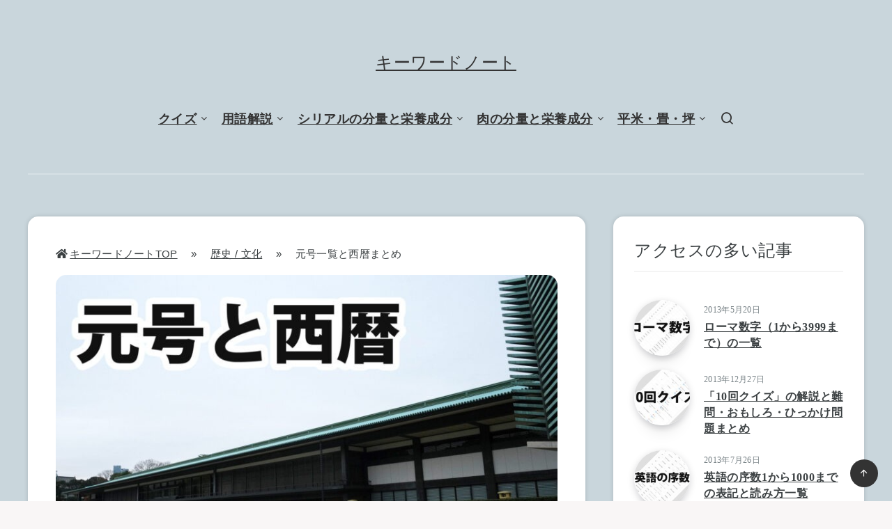

--- FILE ---
content_type: text/html; charset=UTF-8
request_url: https://kw-note.com/history-and-culture/gengou-ichiran/
body_size: 26250
content:
<!DOCTYPE html>
<html lang="ja">
<head>
<meta charset="UTF-8">
<meta name="viewport" content="width=device-width, initial-scale=1, maximum-scale=5">
<link rel="shortcut icon" href="https://kw-note.com/wp-content/themes/breek/favicon.png"/>
<!-- googleadsense -->
<script async src="https://pagead2.googlesyndication.com/pagead/js/adsbygoogle.js?client=ca-pub-3588747773631513" crossorigin="anonymous"></script>
<!-- valuecommerce -->
<script type="text/javascript" language="javascript">var vc_pid="885563539";</script><script type="text/javascript" src="//aml.valuecommerce.com/vcdal.js" async></script>
<!-- トップページ用カノニカル -->
<!-- fontawesome -->
<link href="https://use.fontawesome.com/releases/v5.6.1/css/all.css" rel="stylesheet">
<!-- Google Tag Manager -->
<script>(function(w,d,s,l,i){w[l]=w[l]||[];w[l].push({'gtm.start':new Date().getTime(),event:'gtm.js'});var f=d.getElementsByTagName(s)[0],j=d.createElement(s),dl=l!='dataLayer'?'&l='+l:'';j.async=true;j.src='https://www.googletagmanager.com/gtm.js?id='+i+dl;f.parentNode.insertBefore(j,f);})(window,document,'script','dataLayer','GTM-59C6QB');</script>
<!-- End Google Tag Manager -->
<meta name='robots' content='index, follow, max-image-preview:large, max-snippet:-1, max-video-preview:-1'/>
<!-- This site is optimized with the Yoast SEO plugin v26.8 - https://yoast.com/product/yoast-seo-wordpress/ -->
<!-- <link media="all" href="https://kw-note.com/wp-content/cache/autoptimize/autoptimize_e31ab2fe52f47863d42330c5119ec16b.php" rel="stylesheet"> -->
<link rel="stylesheet" type="text/css" href="//kw-note.com/wp-content/cache/wpfc-minified/dq117toq/hkl72.css" media="all"/><title>元号一覧と西暦まとめ - キーワードノート</title>
<link rel="canonical" href="https://kw-note.com/history-and-culture/gengou-ichiran/"/>
<meta property="og:locale" content="ja_JP"/>
<meta property="og:type" content="article"/>
<meta property="og:title" content="元号一覧と西暦まとめ - キーワードノート"/>
<meta property="og:description" content="645年の「大化」から始まり、2019年5月1日か..."/>
<meta property="og:url" content="https://kw-note.com/history-and-culture/gengou-ichiran/"/>
<meta property="og:site_name" content="キーワードノート"/>
<meta property="article:published_time" content="2019-04-01T14:57:31+00:00"/>
<meta property="article:modified_time" content="2022-05-02T05:59:43+00:00"/>
<meta property="og:image" content="https://kw-note.com/wp-content/uploads/2019/04/gengou-ichiran.jpg"/>
<meta property="og:image:width" content="1920"/>
<meta property="og:image:height" content="1280"/>
<meta property="og:image:type" content="image/jpeg"/>
<meta name="author" content="admin"/>
<meta name="twitter:label1" content="執筆者"/>
<meta name="twitter:data1" content="admin"/>
<script type="application/ld+json" class="yoast-schema-graph">{"@context":"https://schema.org","@graph":[{"@type":"Article","@id":"https://kw-note.com/history-and-culture/gengou-ichiran/#article","isPartOf":{"@id":"https://kw-note.com/history-and-culture/gengou-ichiran/"},"author":{"name":"admin","@id":"https://kw-note.com/#/schema/person/3030162fbc417f1638aa4c621e777ddd"},"headline":"元号一覧と西暦まとめ","datePublished":"2019-04-01T14:57:31+00:00","dateModified":"2022-05-02T05:59:43+00:00","mainEntityOfPage":{"@id":"https://kw-note.com/history-and-culture/gengou-ichiran/"},"wordCount":3,"commentCount":0,"image":{"@id":"https://kw-note.com/history-and-culture/gengou-ichiran/#primaryimage"},"thumbnailUrl":"https://kw-note.com/wp-content/uploads/2019/04/gengou-ichiran.jpg","articleSection":["歴史 / 文化"],"inLanguage":"ja","potentialAction":[{"@type":"CommentAction","name":"Comment","target":["https://kw-note.com/history-and-culture/gengou-ichiran/#respond"]}]},{"@type":"WebPage","@id":"https://kw-note.com/history-and-culture/gengou-ichiran/","url":"https://kw-note.com/history-and-culture/gengou-ichiran/","name":"元号一覧と西暦まとめ - キーワードノート","isPartOf":{"@id":"https://kw-note.com/#website"},"primaryImageOfPage":{"@id":"https://kw-note.com/history-and-culture/gengou-ichiran/#primaryimage"},"image":{"@id":"https://kw-note.com/history-and-culture/gengou-ichiran/#primaryimage"},"thumbnailUrl":"https://kw-note.com/wp-content/uploads/2019/04/gengou-ichiran.jpg","datePublished":"2019-04-01T14:57:31+00:00","dateModified":"2022-05-02T05:59:43+00:00","author":{"@id":"https://kw-note.com/#/schema/person/3030162fbc417f1638aa4c621e777ddd"},"breadcrumb":{"@id":"https://kw-note.com/history-and-culture/gengou-ichiran/#breadcrumb"},"inLanguage":"ja","potentialAction":[{"@type":"ReadAction","target":["https://kw-note.com/history-and-culture/gengou-ichiran/"]}]},{"@type":"ImageObject","inLanguage":"ja","@id":"https://kw-note.com/history-and-culture/gengou-ichiran/#primaryimage","url":"https://kw-note.com/wp-content/uploads/2019/04/gengou-ichiran.jpg","contentUrl":"https://kw-note.com/wp-content/uploads/2019/04/gengou-ichiran.jpg","width":1920,"height":1280,"caption":"元号一覧と西暦まとめ"},{"@type":"BreadcrumbList","@id":"https://kw-note.com/history-and-culture/gengou-ichiran/#breadcrumb","itemListElement":[{"@type":"ListItem","position":1,"name":"キーワードノートTOP","item":"https://kw-note.com/"},{"@type":"ListItem","position":2,"name":"歴史 / 文化","item":"https://kw-note.com/history-and-culture/"},{"@type":"ListItem","position":3,"name":"元号一覧と西暦まとめ"}]},{"@type":"WebSite","@id":"https://kw-note.com/#website","url":"https://kw-note.com/","name":"キーワードノート","description":"キーワードノートはネットで使う用語やIT関連用語はじめ、食品関連やトレンドワードなど様々な分野の用語を解説したり、Microsoft Officeなどの各種ソフトの操作方法や使い方も掲載しているサイトです。","potentialAction":[{"@type":"SearchAction","target":{"@type":"EntryPoint","urlTemplate":"https://kw-note.com/?s={search_term_string}"},"query-input":{"@type":"PropertyValueSpecification","valueRequired":true,"valueName":"search_term_string"}}],"inLanguage":"ja"},{"@type":"Person","@id":"https://kw-note.com/#/schema/person/3030162fbc417f1638aa4c621e777ddd","name":"admin"}]}</script>
<!-- / Yoast SEO plugin. -->
<link rel='dns-prefetch' href='//fonts.googleapis.com'/>
<link rel="alternate" type="application/rss+xml" title="キーワードノート &raquo; フィード" href="https://kw-note.com/feed/"/>
<link rel="alternate" type="application/rss+xml" title="キーワードノート &raquo; コメントフィード" href="https://kw-note.com/comments/feed/"/>
<link rel="alternate" type="application/rss+xml" title="キーワードノート &raquo; 元号一覧と西暦まとめ のコメントのフィード" href="https://kw-note.com/history-and-culture/gengou-ichiran/feed/"/>
<link rel="alternate" title="oEmbed (JSON)" type="application/json+oembed" href="https://kw-note.com/wp-json/oembed/1.0/embed?url=https%3A%2F%2Fkw-note.com%2Fhistory-and-culture%2Fgengou-ichiran%2F"/>
<link rel="alternate" title="oEmbed (XML)" type="text/xml+oembed" href="https://kw-note.com/wp-json/oembed/1.0/embed?url=https%3A%2F%2Fkw-note.com%2Fhistory-and-culture%2Fgengou-ichiran%2F&#038;format=xml"/>
<link rel='stylesheet' id='epcl-theme-options-google-fonts-css' href='//fonts.googleapis.com/css?family=Open+Sans%3Anormal&#038;subset&#038;display=swap' type='text/css' media='all'/>
<script type="text/javascript" id="image-watermark-no-right-click-js-before">//<![CDATA[
var iwArgsNoRightClick={"rightclick":"N","draganddrop":"N","devtools":"Y","enableToast":"Y","toastMessage":"This content is protected"};
//]]></script>
<script type="text/javascript" src="https://kw-note.com/wp-content/plugins/image-watermark/js/no-right-click.js?ver=2.0.5" id="image-watermark-no-right-click-js"></script>
<script type="text/javascript" src="https://kw-note.com/wp-includes/js/jquery/jquery.min.js?ver=3.7.1" id="jquery-core-js"></script>
<script type="text/javascript" src="https://kw-note.com/wp-includes/js/jquery/jquery-migrate.min.js?ver=3.4.1" id="jquery-migrate-js"></script>
<script type="text/javascript" src="https://kw-note.com/wp-content/plugins/responsive-lightbox/assets/prettyphoto/jquery.prettyPhoto.min.js?ver=3.1.6" id="responsive-lightbox-prettyphoto-js"></script>
<script type="text/javascript" src="https://kw-note.com/wp-includes/js/underscore.min.js?ver=1.13.7" id="underscore-js"></script>
<script type="text/javascript" src="https://kw-note.com/wp-content/plugins/responsive-lightbox/assets/infinitescroll/infinite-scroll.pkgd.min.js?ver=4.0.1" id="responsive-lightbox-infinite-scroll-js"></script>
<script type="text/javascript" src="https://kw-note.com/wp-content/plugins/responsive-lightbox/assets/dompurify/purify.min.js?ver=3.3.1" id="dompurify-js"></script>
<script type="text/javascript" id="responsive-lightbox-sanitizer-js-before">//<![CDATA[
window.RLG=window.RLG||{};window.RLG.sanitizeAllowedHosts=["youtube.com","www.youtube.com","youtu.be","vimeo.com","player.vimeo.com"];
//]]></script>
<script type="text/javascript" src="https://kw-note.com/wp-content/plugins/responsive-lightbox/js/sanitizer.js?ver=2.6.1" id="responsive-lightbox-sanitizer-js"></script>
<script type="text/javascript" id="responsive-lightbox-js-before">//<![CDATA[
var rlArgs={"script":"prettyphoto","selector":"lightbox","customEvents":"","activeGalleries":true,"animationSpeed":"normal","slideshow":false,"slideshowDelay":5000,"slideshowAutoplay":false,"opacity":"0.75","showTitle":true,"allowResize":true,"allowExpand":true,"width":1080,"height":720,"separator":"\/","theme":"pp_default","horizontalPadding":20,"hideFlash":false,"wmode":"opaque","videoAutoplay":false,"modal":false,"deeplinking":false,"overlayGallery":true,"keyboardShortcuts":true,"social":false,"woocommerce_gallery":false,"ajaxurl":"https:\/\/kw-note.com\/wp-admin\/admin-ajax.php","nonce":"73c814aa81","preview":false,"postId":21443,"scriptExtension":false};
//]]></script>
<script type="text/javascript" src="https://kw-note.com/wp-content/plugins/responsive-lightbox/js/front.js?ver=2.6.1" id="responsive-lightbox-js"></script>
<link rel="https://api.w.org/" href="https://kw-note.com/wp-json/"/><link rel="alternate" title="JSON" type="application/json" href="https://kw-note.com/wp-json/wp/v2/posts/21443"/><link rel="EditURI" type="application/rsd+xml" title="RSD" href="https://kw-note.com/xmlrpc.php?rsd"/>
<meta name="generator" content="WordPress 6.9"/>
<link rel='shortlink' href='https://kw-note.com/?p=21443'/>
<!-- <link rel='stylesheet' id='epcl-fontawesome-css' href='https://kw-note.com/wp-content/themes/breek/assets/dist/fontawesome.min.css?ver=3.6.6' type='text/css' media='all' /> -->
<!-- <link rel='stylesheet' id='epcl-remixicons-css' href='https://kw-note.com/wp-content/themes/breek/assets/dist/remixicons.min.css?ver=3.6.6' type='text/css' media='all' /> -->
<link rel="stylesheet" type="text/css" href="//kw-note.com/wp-content/cache/wpfc-minified/4e6x7kh/h9rzj.css" media="all"/>
</head>
<body class="wp-singular post-template-default single single-post postid-21443 single-format-standard wp-embed-responsive wp-theme-breek">
<!-- Google Tag Manager (noscript) -->
<noscript><iframe src="https://www.googletagmanager.com/ns.html?id=GTM-59C6QB" height="0" width="0" style="display:none;visibility:hidden"></iframe></noscript>
<!-- End Google Tag Manager (noscript) -->
<svg xmlns="http://www.w3.org/2000/svg" xmlns:xlink="http://www.w3.org/1999/xlink" style="display: none;">
<symbol id="tag" viewBox="0 0 24 24">
<g>
<path fill="none" d="M0 0h24v24H0z"/>
<path d="M10.9 2.1l9.899 1.415 1.414 9.9-9.192 9.192a1 1 0 0 1-1.414 0l-9.9-9.9a1 1 0 0 1 0-1.414L10.9 2.1zm.707 2.122L3.828 12l8.486 8.485 7.778-7.778-1.06-7.425-7.425-1.06zm2.12 6.364a2 2 0 1 1 2.83-2.829 2 2 0 0 1-2.83 2.829z"/>
</g>
</symbol>
<symbol id="copy" viewBox="0 0 24 24">
<g>
<path fill="none" d="M0 0h24v24H0z"/>
<path d="M7 6V3a1 1 0 0 1 1-1h12a1 1 0 0 1 1 1v14a1 1 0 0 1-1 1h-3v3c0 .552-.45 1-1.007 1H4.007A1.001 1.001 0 0 1 3 21l.003-14c0-.552.45-1 1.007-1H7zM5.003 8L5 20h10V8H5.003zM9 6h8v10h2V4H9v2z"/>
</g>
</symbol>
<symbol id="calendar" viewBox="0 0 24 24">
<g>
<path fill="none" d="M0 0h24v24H0z"/>
<path d="M17 3h4a1 1 0 0 1 1 1v16a1 1 0 0 1-1 1H3a1 1 0 0 1-1-1V4a1 1 0 0 1 1-1h4V1h2v2h6V1h2v2zm-2 2H9v2H7V5H4v4h16V5h-3v2h-2V5zm5 6H4v8h16v-8z"/>
</g>
</symbol>
<symbol id="comments-icon" viewBox="0 0 24 24">
<g id="a" clip-path="url(#b)"><path d="M24,0H0V24H24Z" fill="none"/><path d="M14,3H10a8,8,0,0,0,0,16v3.5c5-2,12-5,12-11.5a8,8,0,0,0-8-8ZM12,17H10A6,6,0,0,1,10,5h4a6,6,0,0,1,6,6c0,3.61-2.462,5.966-8,8.48Z"/></g>
</symbol>
<symbol id="views-icon" viewBox="0 0 24 24">
<g>
<path fill="none" d="M0 0h24v24H0z"/>
<path d="M9 18H4v-8h5v8zm-2-2v-4H6v4h1zm6 0V8h-1v8h1zm2 2h-5V6h5v12zm4-2V4h-1v12h1zm2 2h-5V2h5v16zm1 4H3v-2h19v2z"/>
</g>
</symbol>
<symbol id="envelope" viewBox="1 -95 511.99998 511">
<path d="m16 32.5v256c0 8.835938 7.164062 16 16 16h448c8.835938 0 16-7.164062 16-16v-256l-240 112zm0 0" fill="#333"/><path d="m480 16.5h-448c-8.835938 0-16 7.164062-16 16l240 112 240-112c0-8.835938-7.164062-16-16-16zm0 0" fill="#333"/><path d="m512 32.117188c0-.207032 0-.386719 0-.59375-.527344-17.289063-14.699219-31.03125-32-31.023438h-448c-17.261719.042969-31.378906 13.769531-31.9023438 31.023438v.59375c0 .207031-.0976562.253906-.0976562.382812v256c0 17.671875 14.328125 32 32 32h448c17.671875 0 32-14.328125 32-32v-256c0-.128906 0-.257812 0-.382812zm-53.839844.382812-202.160156 94.398438-202.160156-94.398438zm-426.160156 256v-230.878906l217.230469 101.375c4.292969 2.003906 9.246093 2.003906 13.539062 0l217.230469-101.375v230.878906zm0 0" fill="#fff"/>
</symbol>
<symbol id="tiktok-icon" viewBox="0 0 512 512">
<path fill="none" d="M0 0h24v24H0z"/>
<path d="m480.32 128.39c-29.22 0-56.18-9.68-77.83-26.01-24.83-18.72-42.67-46.18-48.97-77.83-1.56-7.82-2.4-15.89-2.48-24.16h-83.47v228.08l-.1 124.93c0 33.4-21.75 61.72-51.9 71.68-8.75 2.89-18.2 4.26-28.04 3.72-12.56-.69-24.33-4.48-34.56-10.6-21.77-13.02-36.53-36.64-36.93-63.66-.63-42.23 33.51-76.66 75.71-76.66 8.33 0 16.33 1.36 23.82 3.83v-62.34-22.41c-7.9-1.17-15.94-1.78-24.07-1.78-46.19 0-89.39 19.2-120.27 53.79-23.34 26.14-37.34 59.49-39.5 94.46-2.83 45.94 13.98 89.61 46.58 121.83 4.79 4.73 9.82 9.12 15.08 13.17 27.95 21.51 62.12 33.17 98.11 33.17 8.13 0 16.17-.6 24.07-1.77 33.62-4.98 64.64-20.37 89.12-44.57 30.08-29.73 46.7-69.2 46.88-111.21l-.43-186.56c14.35 11.07 30.04 20.23 46.88 27.34 26.19 11.05 53.96 16.65 82.54 16.64v-60.61-22.49c.02.02-.22.02-.24.02z"/>
</symbol>
<symbol id="patreon-icon" enable-background="new 0 0 24 24" viewBox="0 0 24 24"><path d="m0 .5h4.219v23h-4.219z"/><path d="m15.384.5c-4.767 0-8.644 3.873-8.644 8.633 0 4.75 3.877 8.61 8.644 8.61 4.754 0 8.616-3.865 8.616-8.61 0-4.759-3.863-8.633-8.616-8.633z"/></symbol>
</svg>    <!-- start: #wrapper -->
<div id="wrapper">
<!-- start: #header -->
<header id="header" class="classic">
<div class="menu-mobile">
<i class="remixicon remixicon-menu-line"></i>
</div>
<!-- start: .menu-wrapper -->
<div class="menu-wrapper">
<div class="grid-container"><!-- トップページ分岐ここから -->
<!-- トップページ以外分岐ここから -->
<div class="logo text-logo">
<a href="https://kw-note.com/" class="title white no-margin">
キーワードノート					</a>
</div>
<!-- 分岐ここまで -->
<!-- start: .main-nav -->
<nav class="main-nav gradient-effect">
<ul id="menu-header" class="menu"><li id="menu-item-27315" class="menu-item menu-item-type-custom menu-item-object-custom menu-item-has-children menu-item-27315"><a data-ps2id-api="true">クイズ</a>
<ul class="sub-menu">
<li id="menu-item-27316" class="menu-item menu-item-type-custom menu-item-object-custom menu-item-27316"><a href="https://kw-note.com/uncategorized/10kai_quiz/" data-ps2id-api="true">10回クイズ</a></li>
<li id="menu-item-27317" class="menu-item menu-item-type-custom menu-item-object-custom menu-item-27317"><a href="https://kw-note.com/uncategorized/naniwoittemo-quiz/" data-ps2id-api="true">何を言ってもクイズ</a></li>
</ul>
</li>
<li id="menu-item-27310" class="menu-item menu-item-type-custom menu-item-object-custom menu-item-has-children menu-item-27310"><a data-ps2id-api="true">用語解説</a>
<ul class="sub-menu">
<li id="menu-item-27305" class="menu-item menu-item-type-custom menu-item-object-custom menu-item-27305"><a href="https://kw-note.com/internet-slang/nettoyougo/" data-ps2id-api="true">ネット用語</a></li>
<li id="menu-item-27309" class="menu-item menu-item-type-custom menu-item-object-custom menu-item-27309"><a href="https://kw-note.com/internet-slang/net-phrase/" data-ps2id-api="true">ネットのネタフレーズ</a></li>
<li id="menu-item-27308" class="menu-item menu-item-type-custom menu-item-object-custom menu-item-27308"><a href="https://kw-note.com/internet-slang/twitter-glossary/" data-ps2id-api="true">ツイッター用語</a></li>
<li id="menu-item-27306" class="menu-item menu-item-type-custom menu-item-object-custom menu-item-27306"><a href="https://kw-note.com/internet-slang/nikoniko_douga-term-list/" data-ps2id-api="true">ニコニコ用語</a></li>
<li id="menu-item-27307" class="menu-item menu-item-type-custom menu-item-object-custom menu-item-27307"><a href="https://kw-note.com/internet-slang/twitcasting-glossary/" data-ps2id-api="true">ツイキャス用語</a></li>
<li id="menu-item-28934" class="menu-item menu-item-type-custom menu-item-object-custom menu-item-28934"><a href="https://kw-note.com/marketing/shingo-ryukogo-taisho/" data-ps2id-api="true">新語流行語大賞</a></li>
</ul>
</li>
<li id="menu-item-27311" class="menu-item menu-item-type-custom menu-item-object-custom menu-item-has-children menu-item-27311"><a data-ps2id-api="true">シリアルの分量と栄養成分</a>
<ul class="sub-menu">
<li id="menu-item-30284" class="menu-item menu-item-type-custom menu-item-object-custom menu-item-30284"><a href="https://kw-note.com/notation/cereal-serving-size-guide/" data-ps2id-api="true">シリアル栄養成分一覧</a></li>
<li id="menu-item-27312" class="menu-item menu-item-type-custom menu-item-object-custom menu-item-27312"><a href="https://kw-note.com/food/oatmeal-gram/" data-ps2id-api="true">オートミールの栄養</a></li>
<li id="menu-item-27313" class="menu-item menu-item-type-custom menu-item-object-custom menu-item-27313"><a href="https://kw-note.com/food/frugra-gram/" data-ps2id-api="true">フルグラの栄養</a></li>
<li id="menu-item-27314" class="menu-item menu-item-type-custom menu-item-object-custom menu-item-27314"><a href="https://kw-note.com/food/all-bran-branrich-gram/" data-ps2id-api="true">オールブランの栄養</a></li>
</ul>
</li>
<li id="menu-item-27318" class="menu-item menu-item-type-custom menu-item-object-custom menu-item-has-children menu-item-27318"><a data-ps2id-api="true">肉の分量と栄養成分</a>
<ul class="sub-menu">
<li id="menu-item-27319" class="menu-item menu-item-type-custom menu-item-object-custom menu-item-27319"><a href="https://kw-note.com/food/yakiniku-gram/" data-ps2id-api="true">焼肉の栄養</a></li>
<li id="menu-item-27320" class="menu-item menu-item-type-custom menu-item-object-custom menu-item-27320"><a href="https://kw-note.com/food/karaage-gram/" data-ps2id-api="true">から揚げの栄養</a></li>
<li id="menu-item-27321" class="menu-item menu-item-type-custom menu-item-object-custom menu-item-27321"><a href="https://kw-note.com/food/nutrition-facts-in-beef-steak-grams/" data-ps2id-api="true">ステーキの栄養</a></li>
</ul>
</li>
<li id="menu-item-27504" class="menu-item menu-item-type-custom menu-item-object-custom menu-item-has-children menu-item-27504"><a data-ps2id-api="true">平米・畳・坪</a>
<ul class="sub-menu">
<li id="menu-item-27505" class="menu-item menu-item-type-custom menu-item-object-custom menu-item-27505"><a href="https://kw-note.com/notation/heibei/" data-ps2id-api="true">平米ごとの広さ目安</a></li>
<li id="menu-item-27506" class="menu-item menu-item-type-custom menu-item-object-custom menu-item-27506"><a href="https://kw-note.com/notation/jou/" data-ps2id-api="true">畳(帖)ごとの広さ目安</a></li>
<li id="menu-item-27507" class="menu-item menu-item-type-custom menu-item-object-custom menu-item-27507"><a href="https://kw-note.com/notation/tsubo/" data-ps2id-api="true">坪ごとの広さ目安</a></li>
</ul>
</li>
<li class="search-menu-item hide-on-mobile hide-on-tablet"><a href="#search-lightbox" class="lightbox mfp-inline"><i class="remixicon remixicon-search-line"></i></a></li></ul>			</nav>
<!-- end: .main-nav -->
<a href="#search-lightbox" class="lightbox epcl-search-button mfp-inline hide-on-desktop"><i class="remixicon remixicon-search-line"></i></a>
<div class="clear"></div>
<div class="border hide-on-tablet hide-on-mobile"></div>
</div>
<div class="clear"></div>
</div>
<!-- end: .menu-wrapper -->
<div class="clear"></div>
</header>
<!-- end: #header -->
<div class="hide-on-mobile hide-on-tablet hide-on-desktop">
<div id="search-lightbox" class="mfp-hide grid-container grid-small grid-parent">
<h4 class="title small white textcenter fw-normal hide-on-mobile hide-on-tablet">Press <span>ESC</span> to close</h4>
<div class="search-wrapper section">                
<form action="https://kw-note.com/" method="get" class="search-form">
<input type="text" name="s" id="s" value="" class="search-field" placeholder="検索" aria-label="検索" required>
<button type="submit" class="submit" aria-label="Submit"><i class="remixicon remixicon-search-line"></i></button>
</form>
</div>
</div>
</div>
<!-- start: #single -->
<main id="single" class="main grid-container standard" data-aos="fade" data-post-id="21443">
<!-- start: .center -->
<div class="center content">
<!-- Fullcover Style -->
<!-- start: .epcl-page-wrapper -->
<div class="epcl-page-wrapper">
<!-- start: .content -->
<div class="left-content grid-70 np-mobile">
<article class="main-article post-21443 post type-post status-publish format-standard has-post-thumbnail hentry category-history-and-culture">
<header>
<p id="breadcrumbs"><span><span><a href="https://kw-note.com/">キーワードノートTOP</a></span> 　»　 <span><a href="https://kw-note.com/history-and-culture/">歴史 / 文化</a></span> 　»　 <span class="breadcrumb_last" aria-current="page">元号一覧と西暦まとめ</span></span></p>	
<div class="post-format-image post-format-wrapper ">
<div class="featured-image">
<img width="750" height="500" src="https://kw-note.com/wp-content/uploads/2019/04/gengou-ichiran-768x512.jpg" class="attachment-750x500 size-750x500 wp-post-image" alt="元号一覧と西暦まとめ" data-lazy="false" decoding="async" fetchpriority="high" srcset="https://kw-note.com/wp-content/uploads/2019/04/gengou-ichiran-768x512.jpg 768w, https://kw-note.com/wp-content/uploads/2019/04/gengou-ichiran-300x200.jpg 300w, https://kw-note.com/wp-content/uploads/2019/04/gengou-ichiran-428x285.jpg 428w, https://kw-note.com/wp-content/uploads/2019/04/gengou-ichiran-1536x1024.jpg 1536w, https://kw-note.com/wp-content/uploads/2019/04/gengou-ichiran-100x67.jpg 100w, https://kw-note.com/wp-content/uploads/2019/04/gengou-ichiran-675x450.jpg 675w, https://kw-note.com/wp-content/uploads/2019/04/gengou-ichiran-1600x1067.jpg 1600w, https://kw-note.com/wp-content/uploads/2019/04/gengou-ichiran.jpg 1920w" sizes="(max-width: 750px) 100vw, 750px"/>                                        <div class="tags absolute"><a href="https://kw-note.com/history-and-culture/" class="tag-link-9">歴史 / 文化</a></div>                </div>
</div>
<!-- start: .meta -->
<div class="meta">
<dl class="post-published">
<dt>投稿日</dt>
<dd>2019年4月1日</dd>
<dt>更新日</dt>
<dd><time datetime="2022-05-02">2022年05月02日</time></dd>
</dl>
<a href="#comments" class="comments tooltip" title="Go to comments">
<i class="remixicon remixicon-chat-1-line fa-flip-horizontal"></i>
<span class="comment-count">0</span>
<!-- <span class="comment-text hide-on-mobile">Comments</span> -->
</a>   
<div class="clear"></div>
<h1 class="title no-thumb large bold">元号一覧と西暦まとめ</h1>
</div>
<!-- end: .meta -->
<div class="clear"></div>
</header>                        
<section class="post-content">
<div class="text">
<p>645年の「大化」から始まり、2019年5月1日からは平成から「令和」になることが決まった、日本の元号をまとめました。</p>
<p>近代（明治以降）だと天皇が崩御すると元号も変わっていますが、歴史を見ると決してそういった規則性が必ずしもあるわけではなく、例えば1814年に江戸で起きた「明暦の大火」などのような大火災であったり、飢饉や疫病などをきっかけに変わることもあれば、元号がない期間などもありました。</p>
<p>そのため1つの元号の間に2人の天皇が即位していたり、1人の天皇が複数の元号を跨ぐといった事態も起こっています。</p>
<p>「令和」で248番目となった元号。<br/>
不要論やなくなるといった噂も飛び交っていましたが、世界を見ても日本だけとも言われいてる位に稀であり歴史もありますので、いつまでもこの慣習は続いて欲しいと個人的には思っています。</p>
<p>それでは元号の最初から2019年5月から改元される令和までを一覧でご覧ください。<br/>
<span id="more-21443"></span></p>
<table class="table_n1" summary="元号一覧">
<tr>
<th style="width:20%;">元号</th>
<th style="width:15%;">開始の西暦</th>
<th style="width:15%;">天皇</th>
<th style="width:25%;">説明</th>
<th style="width:15%;">期間(年)</th>
<th style="width:10%;">No.</th>
</tr>
<tr>
<th><ruby>大化<rt>たいか</rt></ruby></th>
<td>645年</td>
<td>孝徳天皇</td>
<td></td>
<td>6</td>
<td>1</td>
</tr>
<tr>
<th><ruby>白雉<rt>はくち</rt></ruby></th>
<td>650年</td>
<td>孝徳天皇</td>
<td>孝徳天皇が崩御した後に、元号が定められていない期間が32年ありました。</td>
<td>6</td>
<td>2</td>
</tr>
<tr>
<th><ruby>朱鳥<rt>しゅちょう</rt></ruby></th>
<td>686年</td>
<td>天武天皇</td>
<td>「すちょう」「あかみどり」という読み方もあります。<br/>
天武天皇が崩御した後に、元号が定められていない期間が32年ありました。</td>
<td>2</td>
<td>3</td>
</tr>
<tr>
<th><ruby>大宝<rt>たいほう</rt></ruby></th>
<td>701年</td>
<td>文武天皇</td>
<td>「だいほう」という読み方もあります。</td>
<td>4</td>
<td>4</td>
</tr>
<tr>
<th><ruby>慶雲<rt>けいうん</rt></ruby></th>
<td>704年</td>
<td>文武天皇 / 元明天皇</td>
<td>「きょううん」という読み方もあります。</td>
<td>5</td>
<td>5</td>
</tr>
<tr>
<th><ruby>和銅<rt>わどう</rt></ruby></th>
<td>708年</td>
<td>元明天皇</td>
<td></td>
<td>8</td>
<td>6</td>
</tr>
<tr>
<th><ruby>霊亀<rt>れいき</rt></ruby></th>
<td>715年</td>
<td>元正天皇</td>
<td></td>
<td>3</td>
<td>7</td>
</tr>
<tr>
<th><ruby>養老<rt>ようろう</rt></ruby></th>
<td>717年</td>
<td>元正天皇</td>
<td></td>
<td>8</td>
<td>8</td>
</tr>
<tr>
<th><ruby>神亀<rt>じんき</rt></ruby></th>
<td>724年</td>
<td>聖武天皇</td>
<td></td>
<td>6</td>
<td>9</td>
</tr>
<tr>
<th><ruby>天平<rt>てんぴょう</rt></ruby></th>
<td>729年</td>
<td>聖武天皇</td>
<td></td>
<td>21</td>
<td>10</td>
</tr>
<tr>
<th><ruby>天平感宝<rt>てんぴょうかんぽう</rt></ruby></th>
<td>749年</td>
<td>聖武天皇</td>
<td></td>
<td>1</td>
<td>11</td>
</tr>
<tr>
<th><ruby>天平勝宝<rt>てんぴょうしょうほう</rt></ruby></th>
<td>749年</td>
<td>孝謙天皇</td>
<td></td>
<td>9</td>
<td>12</td>
</tr>
<tr>
<th><ruby>天平宝字<rt>てんぴょうほうじ</rt></ruby></th>
<td>757年</td>
<td>孝謙天皇 / 淳仁天皇 / 称徳天皇</td>
<td></td>
<td>9</td>
<td>13</td>
</tr>
<tr>
<th><ruby>天平神護<rt>てんぴょうじんご</rt></ruby></th>
<td>765年</td>
<td>称徳天皇</td>
<td></td>
<td>3</td>
<td>14</td>
</tr>
<tr>
<th><ruby>神護景雲<rt>じんごけいうん</rt></ruby></th>
<td>767年</td>
<td>称徳天皇</td>
<td></td>
<td>4</td>
<td>15</td>
</tr>
<tr>
<th><ruby>宝亀<rt>ほうき</rt></ruby></th>
<td>770年</td>
<td>光仁天皇</td>
<td></td>
<td>12</td>
<td>16</td>
</tr>
<tr>
<th><ruby>天応<rt>てんおう</rt></ruby></th>
<td>781年</td>
<td>光仁天皇 / 桓武天皇</td>
<td>「てんのう」という読み方もあります。</td>
<td>2</td>
<td>17</td>
</tr>
<tr>
<th><ruby>延暦<rt>えんりゃく</rt></ruby></th>
<td>782年</td>
<td>桓武天皇</td>
<td></td>
<td>25</td>
<td>18</td>
</tr>
<tr>
<th><ruby>大同<rt>だいどう</rt></ruby></th>
<td>806年</td>
<td>平城天皇 / 嵯峨天皇</td>
<td></td>
<td>5</td>
<td>19</td>
</tr>
<tr>
<th><ruby>弘仁<rt>こうにん</rt></ruby></th>
<td>810年</td>
<td>嵯峨天皇 / 淳和天皇</td>
<td></td>
<td>15</td>
<td>20</td>
</tr>
<tr>
<th><ruby>天長<rt>てんちょう</rt></ruby></th>
<td>824年</td>
<td>淳和天皇 / 仁明天皇</td>
<td></td>
<td>11</td>
<td>21</td>
</tr>
<tr>
<th><ruby>承和<rt>じょうわ</rt></ruby></th>
<td>834年</td>
<td>仁明天皇</td>
<td>「しょうわ」という読み方もあります。</td>
<td>15</td>
<td>22</td>
</tr>
<tr>
<th><ruby>嘉祥<rt>かしょう</rt></ruby></th>
<td>848年</td>
<td>仁明天皇 / 文徳天皇</td>
<td>「かじょう」という読み方もあります。</td>
<td>4</td>
<td>23</td>
</tr>
<tr>
<th><ruby>仁寿<rt>にんじゅ</rt></ruby></th>
<td>851年</td>
<td>文徳天皇</td>
<td></td>
<td>4</td>
<td>24</td>
</tr>
<tr>
<th><ruby>斉衡<rt>さいこう</rt></ruby></th>
<td>854年</td>
<td>文徳天皇</td>
<td></td>
<td>4</td>
<td>25</td>
</tr>
<tr>
<th><ruby>天安<rt>てんあん</rt></ruby></th>
<td>857年</td>
<td>文徳天皇 / 清和天皇</td>
<td>「てんなん」という読み方もあります。</td>
<td>3</td>
<td>26</td>
</tr>
<tr>
<th><ruby>貞観<rt>じょうがん</rt></ruby></th>
<td>859</td>
<td>清和天皇 / 陽成天皇</td>
<td></td>
<td>19</td>
<td>27</td>
</tr>
<tr>
<th><ruby>元慶<rt>がんぎょう</rt></ruby></th>
<td>877年</td>
<td>陽成天皇 / 光孝天皇</td>
<td></td>
<td>9</td>
<td>28</td>
</tr>
<tr>
<th><ruby>仁和<rt>にんな</rt></ruby></th>
<td>885年</td>
<td>光孝天皇 / 宇多天皇</td>
<td>「にんわ」という読み方もあります。</td>
<td>5</td>
<td>29</td>
</tr>
<tr>
<th><ruby>寛平<rt>かんぴょう</rt></ruby></th>
<td>889年</td>
<td>宇多天皇 / 醍醐天皇</td>
<td>「かんぺい」「かんへい」という読み方もあります。</td>
<td>10</td>
<td>30</td>
</tr>
<tr>
<th><ruby>昌泰<rt>しょうたい</rt></ruby></th>
<td>898年</td>
<td>醍醐天皇</td>
<td></td>
<td>4</td>
<td>31</td>
</tr>
<tr>
<th><ruby>延喜<rt>えんぎ</rt></ruby></th>
<td>901年</td>
<td>醍醐天皇</td>
<td></td>
<td>23</td>
<td>32</td>
</tr>
<tr>
<th><ruby>延長<rt>えんちょう</rt></ruby></th>
<td>923年</td>
<td>醍醐天皇 / 朱雀天皇</td>
<td></td>
<td>9</td>
<td>33</td>
</tr>
<tr>
<th><ruby>承平<rt>じょうへい</rt></ruby></th>
<td>931年</td>
<td>朱雀天皇</td>
<td>「しょうへい」という読み方もあります。</td>
<td>8</td>
<td>34</td>
</tr>
<tr>
<th><ruby>天慶<rt>てんぎょう</rt></ruby></th>
<td>938年</td>
<td>朱雀天皇 / 村上天皇</td>
<td>「てんきょう」という読み方もあります。</td>
<td>10</td>
<td>35</td>
</tr>
<tr>
<th><ruby>天暦<rt>てんりゃく</rt></ruby></th>
<td>947年</td>
<td>村上天皇</td>
<td></td>
<td>11</td>
<td>36</td>
</tr>
<tr>
<th><ruby>天徳<rt>てんとく</rt></ruby></th>
<td>957年</td>
<td>村上天皇</td>
<td></td>
<td>5</td>
<td>37</td>
</tr>
<tr>
<th><ruby>応和<rt>おうわ</rt></ruby></th>
<td>961年</td>
<td>村上天皇</td>
<td></td>
<td>4</td>
<td>38</td>
</tr>
<tr>
<th><ruby>康保<rt>こうほう</rt></ruby></th>
<td>964年</td>
<td>村上天皇 / 冷泉天皇</td>
<td></td>
<td>5</td>
<td>39</td>
</tr>
<tr>
<th><ruby>安和<rt>あんな</rt></ruby></th>
<td>968年</td>
<td>冷泉天皇 / 円融天皇</td>
<td>「あんわ」という読み方もあります。</td>
<td>3</td>
<td>40</td>
</tr>
<tr>
<th><ruby>天禄<rt>てんろく</rt></ruby></th>
<td>970年</td>
<td>円融天皇</td>
<td></td>
<td>4</td>
<td>41</td>
</tr>
<tr>
<th><ruby>天延<rt>てんえん</rt></ruby></th>
<td>973年</td>
<td>円融天皇</td>
<td></td>
<td>4</td>
<td>42</td>
</tr>
<tr>
<th><ruby>貞元<rt>じょうげん</rt></ruby></th>
<td>976年</td>
<td>円融天皇</td>
<td></td>
<td>3</td>
<td>43</td>
</tr>
<tr>
<th><ruby>天元<rt>てんげん</rt></ruby></th>
<td>978年</td>
<td>円融天皇</td>
<td></td>
<td>6</td>
<td>44</td>
</tr>
<tr>
<th><ruby>永観<rt>えいかん</rt></ruby></th>
<td>983年</td>
<td>円融天皇 / 花山天皇</td>
<td></td>
<td>3</td>
<td>45</td>
</tr>
<tr>
<th><ruby>寛和<rt>かんな</rt></ruby></th>
<td>985年</td>
<td>花山天皇 / 一条天皇</td>
<td>「かんわ」という読み方もあります。</td>
<td>3</td>
<td>46</td>
</tr>
<tr>
<th><ruby>永延<rt>えいえん</rt></ruby></th>
<td>987年</td>
<td>一条天皇</td>
<td></td>
<td>3</td>
<td>47</td>
</tr>
<tr>
<th><ruby>永祚<rt>えいそ</rt></ruby></th>
<td>989年</td>
<td>一条天皇</td>
<td></td>
<td>2</td>
<td>48</td>
</tr>
<tr>
<th><ruby>正暦<rt>しょうりゃく</rt></ruby></th>
<td>990年</td>
<td>一条天皇</td>
<td></td>
<td>6</td>
<td>49</td>
</tr>
<tr>
<th><ruby>長徳<rt>ちょうとく</rt></ruby></th>
<td>995年</td>
<td>一条天皇</td>
<td></td>
<td>5</td>
<td>50</td>
</tr>
<tr>
<th><ruby>長保<rt>ちょうほう</rt></ruby></th>
<td>999年</td>
<td>一条天皇</td>
<td></td>
<td>6</td>
<td>51</td>
</tr>
<tr>
<th><ruby>寛弘<rt>かんこう</rt></ruby></th>
<td>1004年</td>
<td>一条天皇 / 三条天皇</td>
<td></td>
<td>9</td>
<td>52</td>
</tr>
<tr>
<th><ruby>長和<rt>ちょうわ</rt></ruby></th>
<td>1012年</td>
<td>三条天皇 / 後一条天皇</td>
<td></td>
<td>6</td>
<td>53</td>
</tr>
<tr>
<th><ruby>寛仁<rt>かんにん</rt></ruby></th>
<td>1017年</td>
<td>後一条天皇</td>
<td></td>
<td>5</td>
<td>54</td>
</tr>
<tr>
<th><ruby>治安<rt>じあん</rt></ruby></th>
<td>1021年</td>
<td>後一条天皇</td>
<td></td>
<td>4</td>
<td>55</td>
</tr>
<tr>
<th><ruby>万寿<rt>まんじゅ</rt></ruby></th>
<td>1024年</td>
<td>後一条天皇</td>
<td></td>
<td>5</td>
<td>56</td>
</tr>
<tr>
<th><ruby>長元<rt>ちょうげん</rt></ruby></th>
<td>1028年</td>
<td>後一条天皇 / 後朱雀天皇</td>
<td></td>
<td>10</td>
<td>57</td>
</tr>
<tr>
<th><ruby>長暦<rt>ちょうりゃく</rt></ruby></th>
<td>1037年</td>
<td>後朱雀天皇</td>
<td></td>
<td>4</td>
<td>58</td>
</tr>
<tr>
<th><ruby>長久<rt>ちょうきゅう</rt></ruby></th>
<td>1040年</td>
<td>後朱雀天皇</td>
<td></td>
<td>5</td>
<td>59</td>
</tr>
<tr>
<th><ruby>寛徳<rt>かんとく</rt></ruby></th>
<td>1044年</td>
<td>後朱雀天皇 / 後冷泉天皇</td>
<td></td>
<td>3</td>
<td>60</td>
</tr>
<tr>
<th><ruby>永承<rt>えいしょう</rt></ruby></th>
<td>1046年</td>
<td>後冷泉天皇</td>
<td>「えいじょう」という読み方もあります。</td>
<td>8</td>
<td>61</td>
</tr>
<tr>
<th><ruby>天喜<rt>てんき</rt></ruby></th>
<td>1053年</td>
<td>後冷泉天皇</td>
<td>「てんぎ」という読み方もあります。</td>
<td>6</td>
<td>62</td>
</tr>
<tr>
<th><ruby>康平<rt>こうへい</rt></ruby></th>
<td>1058年</td>
<td>後冷泉天皇</td>
<td></td>
<td>8</td>
<td>63</td>
</tr>
<tr>
<th><ruby>治暦<rt>じりゃく</rt></ruby></th>
<td>1065年</td>
<td>後冷泉天皇 / 後三条天皇</td>
<td></td>
<td>5</td>
<td>64</td>
</tr>
<tr>
<th><ruby>延久<rt>えんきゅう</rt></ruby></th>
<td>1069年</td>
<td>後三条天皇 / 白河天皇</td>
<td></td>
<td>6</td>
<td>65</td>
</tr>
<tr>
<th><ruby>承保<rt>じょうほう</rt></ruby></th>
<td>1074年</td>
<td>白河天皇</td>
<td>「しょうほう」という読み方もあります。</td>
<td>4</td>
<td>66</td>
</tr>
<tr>
<th><ruby>承暦<rt>じょうりゃく</rt></ruby></th>
<td>1077年</td>
<td>白河天皇</td>
<td>「しょうりゃく」という読み方もあります。</td>
<td>5</td>
<td>67</td>
</tr>
<tr>
<th><ruby>永保<rt>えいほう</rt></ruby></th>
<td>1081年</td>
<td>白河天皇</td>
<td></td>
<td>4</td>
<td>68</td>
</tr>
<tr>
<th><ruby>応徳<rt>おうとく</rt></ruby></th>
<td>1084年</td>
<td>白河天皇 / 堀河天皇</td>
<td></td>
<td>4</td>
<td>69</td>
</tr>
<tr>
<th><ruby>寛治<rt>かんじ</rt></ruby></th>
<td>1087年</td>
<td>堀河天皇</td>
<td></td>
<td>8</td>
<td>70</td>
</tr>
<tr>
<th><ruby>嘉保<rt>かほう</rt></ruby></th>
<td>1094年</td>
<td>堀河天皇</td>
<td></td>
<td>3</td>
<td>71</td>
</tr>
<tr>
<th><ruby>永長<rt>えいちょう</rt></ruby></th>
<td>1096年</td>
<td>堀河天皇</td>
<td></td>
<td>2</td>
<td>72</td>
</tr>
<tr>
<th><ruby>承徳<rt>じょうとく</rt></ruby></th>
<td>1097年</td>
<td>堀河天皇</td>
<td>「しょうとく」という読み方もあります。</td>
<td>3</td>
<td>73</td>
</tr>
<tr>
<th><ruby>康和<rt>こうわ</rt></ruby></th>
<td>1099年</td>
<td>堀河天皇</td>
<td></td>
<td>6</td>
<td>74</td>
</tr>
<tr>
<th><ruby>長治<rt>ちょうじ</rt></ruby></th>
<td>1104年</td>
<td>堀河天皇</td>
<td></td>
<td>3</td>
<td>75</td>
</tr>
<tr>
<th><ruby>嘉承<rt>かしょう</rt></ruby></th>
<td>1106年</td>
<td>堀河天皇 / 鳥羽天皇</td>
<td>「かじょう」という読み方もあります。</td>
<td>3</td>
<td>76</td>
</tr>
<tr>
<th><ruby>天仁<rt>てんにん</rt></ruby></th>
<td>1108年</td>
<td>鳥羽天皇</td>
<td></td>
<td>3</td>
<td>77</td>
</tr>
<tr>
<th><ruby>天永<rt>てんえい</rt></ruby></th>
<td>1110年</td>
<td>鳥羽天皇</td>
<td></td>
<td>4</td>
<td>78</td>
</tr>
<tr>
<th><ruby>永久<rt>えいきゅう</rt></ruby></th>
<td>1113年</td>
<td>鳥羽天皇</td>
<td></td>
<td>6</td>
<td>79</td>
</tr>
<tr>
<th><ruby>元永<rt>げんえい</rt></ruby></th>
<td>1118年</td>
<td>鳥羽天皇</td>
<td></td>
<td>3</td>
<td>80</td>
</tr>
<tr>
<th><ruby>保安<rt>ほうあん</rt></ruby></th>
<td>1120年</td>
<td>鳥羽天皇 / 崇徳天皇</td>
<td></td>
<td>5</td>
<td>81</td>
</tr>
<tr>
<th><ruby>天治<rt>てんじ</rt></ruby></th>
<td>1124年</td>
<td>崇徳天皇</td>
<td></td>
<td>3</td>
<td>82</td>
</tr>
<tr>
<th><ruby>大治<rt>だいじ</rt></ruby></th>
<td>1126年</td>
<td>崇徳天皇</td>
<td></td>
<td>6</td>
<td>83</td>
</tr>
<tr>
<th><ruby>天承<rt>てんしょう</rt></ruby></th>
<td>1131年</td>
<td>崇徳天皇</td>
<td>「てんじょう」という読み方もあります。</td>
<td>2</td>
<td>84</td>
</tr>
<tr>
<th><ruby>長承<rt>ちょうしょう</rt></ruby></th>
<td>1132年</td>
<td>崇徳天皇</td>
<td></td>
<td>4</td>
<td>85</td>
</tr>
<tr>
<th><ruby>保延<rt>ほうえん</rt></ruby></th>
<td>1135年</td>
<td>崇徳天皇</td>
<td></td>
<td>7</td>
<td>86</td>
</tr>
<tr>
<th><ruby>永治<rt>えいじ</rt></ruby></th>
<td>1141年</td>
<td>崇徳天皇 / 近衛天皇</td>
<td></td>
<td>2</td>
<td>87</td>
</tr>
<tr>
<th><ruby>康治<rt>こうじ</rt></ruby></th>
<td>1142年</td>
<td>近衛天皇</td>
<td></td>
<td>3</td>
<td>88</td>
</tr>
<tr>
<th><ruby>天養<rt>てんよう</rt></ruby></th>
<td>1144年</td>
<td>近衛天皇</td>
<td></td>
<td>2</td>
<td>89</td>
</tr>
<tr>
<th><ruby>久安<rt>きゅうあん</rt></ruby></th>
<td>1145年</td>
<td>近衛天皇</td>
<td></td>
<td>7</td>
<td>90</td>
</tr>
<tr>
<th><ruby>仁平<rt>にんぺい</rt></ruby></th>
<td>1151年</td>
<td>近衛天皇</td>
<td>「にんぴょう」という読み方もあります。</td>
<td>4</td>
<td>91</td>
</tr>
<tr>
<th><ruby>久寿<rt>きゅうじゅ</rt></ruby></th>
<td>1154年</td>
<td>近衛天皇 / 後白河天皇</td>
<td></td>
<td>3</td>
<td>92</td>
</tr>
<tr>
<th><ruby>保元<rt>ほうげん</rt></ruby></th>
<td>1156年</td>
<td>後白河天皇 / 二条天皇</td>
<td></td>
<td>4</td>
<td>93</td>
</tr>
<tr>
<th><ruby>平治<rt>へいじ</rt></ruby></th>
<td>1159年</td>
<td>二条天皇</td>
<td></td>
<td>2</td>
<td>94</td>
</tr>
<tr>
<th><ruby>永暦<rt>えいりゃく</rt></ruby></th>
<td>1160年</td>
<td>二条天皇</td>
<td></td>
<td>2</td>
<td>95</td>
</tr>
<tr>
<th><ruby>応保<rt>おうほう</rt></ruby></th>
<td>1161年</td>
<td>二条天皇</td>
<td>「おうほ」という読み方もあります。</td>
<td>3</td>
<td>96</td>
</tr>
<tr>
<th><ruby>長寛<rt>ちょうかん</rt></ruby></th>
<td>1163年</td>
<td>二条天皇</td>
<td></td>
<td>3</td>
<td>97</td>
</tr>
<tr>
<th><ruby>永万<rt>えいまん</rt></ruby></th>
<td>1165年</td>
<td>二条天皇 / 六条天皇</td>
<td></td>
<td>2</td>
<td>98</td>
</tr>
<tr>
<th><ruby>仁安<rt>にんあん</rt></ruby></th>
<td>1166年</td>
<td>六条天皇 / 高倉天皇</td>
<td></td>
<td>4</td>
<td>99</td>
</tr>
<tr>
<th><ruby>嘉応<rt>かおう</rt></ruby></th>
<td>1169年</td>
<td>高倉天皇</td>
<td></td>
<td>3</td>
<td>100</td>
</tr>
<tr>
<th><ruby>承安<rt>しょうあん</rt></ruby></th>
<td>1171年</td>
<td>高倉天皇</td>
<td></td>
<td>5</td>
<td>101</td>
</tr>
<tr>
<th><ruby>安元<rt>あんげん</rt></ruby></th>
<td>1175年</td>
<td>高倉天皇</td>
<td></td>
<td>3</td>
<td>102</td>
</tr>
<tr>
<th><ruby>治承<rt>じしょう</rt></ruby></th>
<td>1177年</td>
<td>高倉天皇 / 安徳天皇</td>
<td></td>
<td>5</td>
<td>103</td>
</tr>
<tr>
<th><ruby>養和<rt>ようわ</rt></ruby></th>
<td>1181年</td>
<td>安徳天皇</td>
<td></td>
<td>2</td>
<td>104</td>
</tr>
<tr>
<th><ruby>寿永<rt>じゅえい</rt></ruby></th>
<td>1182年</td>
<td>安徳天皇 / 後鳥羽天皇</td>
<td></td>
<td>3</td>
<td>105</td>
</tr>
<tr>
<th><ruby>元暦<rt>げんりゃく</rt></ruby></th>
<td>1184年</td>
<td>後鳥羽天皇</td>
<td></td>
<td>2</td>
<td>106</td>
</tr>
<tr>
<th><ruby>文治<rt>ぶんじ</rt></ruby></th>
<td>1185年</td>
<td>後鳥羽天皇</td>
<td></td>
<td>6</td>
<td>107</td>
</tr>
<tr>
<th><ruby>建久<rt>けんきゅう</rt></ruby></th>
<td>1190年</td>
<td>後鳥羽天皇 / 土御門天皇</td>
<td></td>
<td>10</td>
<td>108</td>
</tr>
<tr>
<th><ruby>正治<rt>しょうじ</rt></ruby></th>
<td>1199年</td>
<td>土御門天皇</td>
<td></td>
<td>3</td>
<td>109</td>
</tr>
<tr>
<th><ruby>建仁<rt>けんにん</rt></ruby></th>
<td>1201年</td>
<td>土御門天皇</td>
<td></td>
<td>4</td>
<td>110</td>
</tr>
<tr>
<th><ruby>元久<rt>げんきゅう</rt></ruby></th>
<td>1204年</td>
<td>土御門天皇</td>
<td></td>
<td>3</td>
<td>111</td>
</tr>
<tr>
<th><ruby>建永<rt>けんえい</rt></ruby></th>
<td>1206年</td>
<td>土御門天皇</td>
<td></td>
<td>2</td>
<td>112</td>
</tr>
<tr>
<th><ruby>承元<rt>じょうげん</rt></ruby></th>
<td>1207年</td>
<td>土御門天皇 / 順徳天皇</td>
<td></td>
<td>5</td>
<td>113</td>
</tr>
<tr>
<th><ruby>建暦<rt>けんりゃく</rt></ruby></th>
<td>1211年</td>
<td>順徳天皇</td>
<td></td>
<td>3</td>
<td>114</td>
</tr>
<tr>
<th><ruby>建保<rt>けんぽう</rt></ruby></th>
<td>1213年</td>
<td>順徳天皇</td>
<td></td>
<td>7</td>
<td>115</td>
</tr>
<tr>
<th><ruby>承久<rt>じょうきゅう</rt></ruby></th>
<td>1219年</td>
<td>順徳天皇 / 仲恭天皇 / 後堀河天皇</td>
<td></td>
<td>4</td>
<td>116</td>
</tr>
<tr>
<th><ruby>貞応<rt>じょうおう</rt></ruby></th>
<td>1222年</td>
<td>後堀河天皇</td>
<td></td>
<td>3</td>
<td>117</td>
</tr>
<tr>
<th><ruby>元仁<rt>げんにん</rt></ruby></th>
<td>1224年</td>
<td>後堀河天皇</td>
<td></td>
<td>2</td>
<td>118</td>
</tr>
<tr>
<th><ruby>嘉禄<rt>かろく</rt></ruby></th>
<td>1225年</td>
<td>後堀河天皇</td>
<td></td>
<td>3</td>
<td>119</td>
</tr>
<tr>
<th><ruby>安貞<rt>あんてい</rt></ruby></th>
<td>1227年</td>
<td>後堀河天皇</td>
<td></td>
<td>3</td>
<td>120</td>
</tr>
<tr>
<th><ruby>寛喜<rt>かんき</rt></ruby></th>
<td>1229年</td>
<td>後堀河天皇</td>
<td></td>
<td>4</td>
<td>121</td>
</tr>
<tr>
<th><ruby>貞永<rt>じょうえい</rt></ruby></th>
<td>1232年</td>
<td>後堀河天皇 / 四条天皇</td>
<td></td>
<td>2</td>
<td>122</td>
</tr>
<tr>
<th><ruby>天福<rt>てんぷく</rt></ruby></th>
<td>1233年</td>
<td>四条天皇</td>
<td></td>
<td>2</td>
<td>123</td>
</tr>
<tr>
<th><ruby>文暦<rt>ぶんりゃく</rt></ruby></th>
<td>1234年</td>
<td>四条天皇</td>
<td></td>
<td>2</td>
<td>124</td>
</tr>
<tr>
<th><ruby>嘉禎<rt>かてい</rt></ruby></th>
<td>1235年</td>
<td>四条天皇</td>
<td></td>
<td>4</td>
<td>125</td>
</tr>
<tr>
<th><ruby>暦仁<rt>りゃくにん</rt></ruby></th>
<td>1238年</td>
<td>四条天皇</td>
<td></td>
<td>2</td>
<td>126</td>
</tr>
<tr>
<th><ruby>延応<rt>えんおう</rt></ruby></th>
<td>1239年</td>
<td>四条天皇</td>
<td></td>
<td>2</td>
<td>127</td>
</tr>
<tr>
<th><ruby>仁治<rt>にんじ</rt></ruby></th>
<td>1240年</td>
<td>四条天皇 / 後嵯峨天皇</td>
<td></td>
<td>4</td>
<td>128</td>
</tr>
<tr>
<th><ruby>寛元<rt>かんげん</rt></ruby></th>
<td>1243年</td>
<td>後嵯峨天皇 / 後深草天皇</td>
<td></td>
<td>5</td>
<td>129</td>
</tr>
<tr>
<th><ruby>宝治<rt>ほうじ</rt></ruby></th>
<td>1247年</td>
<td>後深草天皇</td>
<td></td>
<td>3</td>
<td>130</td>
</tr>
<tr>
<th><ruby>建長<rt>けんちょう</rt></ruby></th>
<td>1249年</td>
<td>後深草天皇</td>
<td></td>
<td>8</td>
<td>131</td>
</tr>
<tr>
<th><ruby>康元<rt>こうげん</rt></ruby></th>
<td>1256年</td>
<td>後深草天皇</td>
<td></td>
<td>2</td>
<td>132</td>
</tr>
<tr>
<th><ruby>正嘉<rt>しょうか</rt></ruby></th>
<td>1257年</td>
<td>後深草天皇</td>
<td></td>
<td>3</td>
<td>133</td>
</tr>
<tr>
<th><ruby>正元<rt>しょうげん</rt></ruby></th>
<td>1259年</td>
<td>後深草天皇 / 亀山天皇</td>
<td></td>
<td>2</td>
<td>134</td>
</tr>
<tr>
<th><ruby>文応<rt>ぶんおう</rt></ruby></th>
<td>1260年</td>
<td>亀山天皇</td>
<td></td>
<td>2</td>
<td>135</td>
</tr>
<tr>
<th><ruby>弘長<rt>こうちょう</rt></ruby></th>
<td>1261年</td>
<td>亀山天皇</td>
<td></td>
<td>4</td>
<td>136</td>
</tr>
<tr>
<th><ruby>文永<rt>ぶんえい</rt></ruby></th>
<td>1264年</td>
<td>亀山天皇 / 後宇多天皇</td>
<td></td>
<td>12</td>
<td>137</td>
</tr>
<tr>
<th><ruby>建治<rt>けんじ</rt></ruby></th>
<td>1275年</td>
<td>後宇多天皇</td>
<td></td>
<td>4</td>
<td>138</td>
</tr>
<tr>
<th><ruby>弘安<rt>こうあん</rt></ruby></th>
<td>1278年</td>
<td>後宇多天皇 / 伏見天皇</td>
<td></td>
<td>11</td>
<td>139</td>
</tr>
<tr>
<th><ruby>正応<rt>しょうおう</rt></ruby></th>
<td>1288年</td>
<td>伏見天皇</td>
<td></td>
<td>6</td>
<td>140</td>
</tr>
<tr>
<th><ruby>永仁<rt>えいにん</rt></ruby></th>
<td>1293年</td>
<td>伏見天皇 / 後伏見天皇</td>
<td></td>
<td>7</td>
<td>141</td>
</tr>
<tr>
<th><ruby>正安<rt>しょうあん</rt></ruby></th>
<td>1299年</td>
<td>後伏見天皇 / 後二条天皇</td>
<td></td>
<td>4</td>
<td>142</td>
</tr>
<tr>
<th><ruby>乾元<rt>けんげん</rt></ruby></th>
<td>1302年</td>
<td>後二条天皇</td>
<td></td>
<td>2</td>
<td>143</td>
</tr>
<tr>
<th><ruby>嘉元<rt>かげん</rt></ruby></th>
<td>1303年</td>
<td>後二条天皇</td>
<td></td>
<td>4</td>
<td>144</td>
</tr>
<tr>
<th><ruby>徳治<rt>とくじ</rt></ruby></th>
<td>1306年</td>
<td>後二条天皇 / 花園天皇</td>
<td></td>
<td>3</td>
<td>145</td>
</tr>
<tr>
<th><ruby>延慶<rt>えんきょう</rt></ruby></th>
<td>1308年</td>
<td>花園天皇</td>
<td></td>
<td>4</td>
<td>146</td>
</tr>
<tr>
<th><ruby>応長<rt>おうちょう</rt></ruby></th>
<td>1311年</td>
<td>花園天皇</td>
<td></td>
<td>2</td>
<td>147</td>
</tr>
<tr>
<th><ruby>正和<rt>しょうわ</rt></ruby></th>
<td>1312年</td>
<td>花園天皇</td>
<td></td>
<td>6</td>
<td>148</td>
</tr>
<tr>
<th><ruby>文保<rt>ぶんぽう</rt></ruby></th>
<td>1317年</td>
<td>花園天皇 / 後醍醐天皇</td>
<td></td>
<td>3</td>
<td>149</td>
</tr>
<tr>
<th><ruby>元応<rt>げんおう</rt></ruby></th>
<td>1319年</td>
<td>後醍醐天皇</td>
<td></td>
<td>3</td>
<td>150</td>
</tr>
<tr>
<th><ruby>元亨<rt>げんこう</rt></ruby></th>
<td>1321年</td>
<td></td>
<td></td>
<td>4</td>
<td>151</td>
</tr>
<tr>
<th><ruby>正中<rt>しょうちゅう</rt></ruby></th>
<td>1324年</td>
<td>後醍醐天皇</td>
<td></td>
<td>3</td>
<td>152</td>
</tr>
<tr>
<th><ruby>嘉暦<rt>かりゃく</rt></ruby></th>
<td>1326年</td>
<td>後醍醐天皇</td>
<td></td>
<td>4</td>
<td>153</td>
</tr>
<tr>
<th><ruby>元徳<rt>げんとく</rt></ruby></th>
<td>1329年</td>
<td>後醍醐天皇</td>
<td></td>
<td>3</td>
<td>154</td>
</tr>
<tr>
<th><ruby>元弘<rt>げんこう</rt></ruby></th>
<td>1331年</td>
<td>後醍醐天皇</td>
<td></td>
<td>4</td>
<td>155</td>
</tr>
<tr>
<th><ruby>正慶<rt>しょうきょう</rt></ruby></th>
<td>1332年</td>
<td>光厳天皇</td>
<td>「しょうけい」という読み方もあります。</td>
<td>3</td>
<td>156</td>
</tr>
<tr>
<th><ruby>建武<rt>けんむ</rt></ruby></th>
<td>1334年</td>
<td>後醍醐天皇</td>
<td></td>
<td>3</td>
<td>157</td>
</tr>
<tr>
<th><ruby>延元<rt>えんげん</rt></ruby></th>
<td>1336年</td>
<td>後醍醐天皇 / 後村上天皇</td>
<td></td>
<td>5</td>
<td>158</td>
</tr>
<tr>
<th><ruby>興国<rt>こうこく</rt></ruby></th>
<td>1340年</td>
<td>後村上天皇</td>
<td></td>
<td>7</td>
<td>159</td>
</tr>
<tr>
<th><ruby>正平<rt>しょうへい</rt></ruby></th>
<td>1346年</td>
<td>後村上天皇 / 長慶天皇</td>
<td></td>
<td>25</td>
<td>160</td>
</tr>
<tr>
<th><ruby>建徳<rt>けんとく</rt></ruby></th>
<td>1370年</td>
<td>長慶天皇</td>
<td></td>
<td>3</td>
<td>161</td>
</tr>
<tr>
<th><ruby>文中<rt>ぶんちゅう</rt></ruby></th>
<td>1372年</td>
<td>長慶天皇</td>
<td></td>
<td>4</td>
<td>162</td>
</tr>
<tr>
<th><ruby>天授<rt>てんじゅ</rt></ruby></th>
<td>1375年</td>
<td>長慶天皇</td>
<td></td>
<td>7</td>
<td>163</td>
</tr>
<tr>
<th><ruby>弘和<rt>こうわ</rt></ruby></th>
<td>1381年</td>
<td>長慶天皇 / 後亀山天皇</td>
<td></td>
<td>4</td>
<td>164</td>
</tr>
<tr>
<th><ruby>元中<rt>げんちゅう</rt></ruby></th>
<td>1384年</td>
<td>後亀山天皇</td>
<td></td>
<td>9</td>
<td>165</td>
</tr>
<tr>
<th><ruby>暦応<rt>りゃくおう</rt></ruby></th>
<td>1338年</td>
<td>光明天皇</td>
<td>「れきおう」という読み方もあります。</td>
<td>5</td>
<td>166</td>
</tr>
<tr>
<th><ruby>康永<rt>こうえい</rt></ruby></th>
<td>1342年</td>
<td>光明天皇</td>
<td></td>
<td>4</td>
<td>167</td>
</tr>
<tr>
<th><ruby>貞和<rt>じょうわ</rt></ruby></th>
<td>1345年</td>
<td>光明天皇 / 崇光天皇</td>
<td>「ていわ」という読み方もあります。</td>
<td>6</td>
<td>168</td>
</tr>
<tr>
<th><ruby>観応<rt>かんのう</rt></ruby></th>
<td>1350年</td>
<td>崇光天皇</td>
<td>「かんおう」という読み方もあります。</td>
<td>3</td>
<td>169</td>
</tr>
<tr>
<th><ruby>文和<rt>ぶんな</rt></ruby></th>
<td>1352年</td>
<td>後光厳天皇</td>
<td>「ぶんわ」という読み方もあります。</td>
<td>5</td>
<td>170</td>
</tr>
<tr>
<th><ruby>延文<rt>えんぶん</rt></ruby></th>
<td>1356年</td>
<td>後光厳天皇</td>
<td></td>
<td>6</td>
<td>171</td>
</tr>
<tr>
<th><ruby>康安<rt>こうあん</rt></ruby></th>
<td>1361年</td>
<td>後光厳天皇</td>
<td></td>
<td>2</td>
<td>172</td>
</tr>
<tr>
<th><ruby>貞治<rt>じょうじ</rt></ruby></th>
<td>1362年</td>
<td>後光厳天皇</td>
<td>「ていじ」という読み方もあります。</td>
<td>7</td>
<td>173</td>
</tr>
<tr>
<th><ruby>応安<rt>おうあん</rt></ruby></th>
<td>1368年</td>
<td>後光厳天皇 / 後円融天皇</td>
<td></td>
<td>8</td>
<td>174</td>
</tr>
<tr>
<th><ruby>永和<rt>えいわ</rt></ruby></th>
<td>1375年</td>
<td>後円融天皇</td>
<td></td>
<td>5</td>
<td>175</td>
</tr>
<tr>
<th><ruby>康暦<rt>こうりゃく</rt></ruby></th>
<td>1379年</td>
<td>後円融天皇</td>
<td></td>
<td>3</td>
<td>176</td>
</tr>
<tr>
<th><ruby>永徳<rt>えいとく</rt></ruby></th>
<td>1381年</td>
<td>後円融天皇 / 後小松天皇</td>
<td></td>
<td>4</td>
<td>177</td>
</tr>
<tr>
<th><ruby>至徳<rt>しとく</rt></ruby></th>
<td>1384年</td>
<td>後小松天皇</td>
<td></td>
<td>4</td>
<td>178</td>
</tr>
<tr>
<th><ruby>嘉慶<rt>かきょう</rt></ruby></th>
<td>1387年</td>
<td>後小松天皇</td>
<td>「かけい」という読み方もあります。</td>
<td>3</td>
<td>179</td>
</tr>
<tr>
<th><ruby>康応<rt>こうおう</rt></ruby></th>
<td>1389年</td>
<td>後小松天皇</td>
<td></td>
<td>2</td>
<td>180</td>
</tr>
<tr>
<th><ruby>明徳<rt>めいとく</rt></ruby></th>
<td>1390年</td>
<td>後小松天皇</td>
<td></td>
<td>5</td>
<td>181</td>
</tr>
<tr>
<th><ruby>応永<rt>おうえい</rt></ruby></th>
<td>1394年</td>
<td>後小松天皇 / 称光天皇</td>
<td></td>
<td>35</td>
<td>182</td>
</tr>
<tr>
<th><ruby>正長<rt>しょうちょう</rt></ruby></th>
<td>1428年</td>
<td>称光天皇 / 後花園天皇</td>
<td></td>
<td>2</td>
<td>183</td>
</tr>
<tr>
<th><ruby>永享<rt>えいきょう</rt></ruby></th>
<td>1429年</td>
<td>後花園天皇</td>
<td></td>
<td>13</td>
<td>184</td>
</tr>
<tr>
<th><ruby>嘉吉<rt>かきつ</rt></ruby></th>
<td>1441年</td>
<td>後花園天皇</td>
<td></td>
<td>4</td>
<td>185</td>
</tr>
<tr>
<th><ruby>文安<rt>ぶんあん</rt></ruby></th>
<td>1444年</td>
<td>後花園天皇</td>
<td></td>
<td>6</td>
<td>186</td>
</tr>
<tr>
<th><ruby>宝徳<rt>ほうとく</rt></ruby></th>
<td>1449年</td>
<td>後花園天皇</td>
<td></td>
<td>4</td>
<td>187</td>
</tr>
<tr>
<th><ruby>享徳<rt>きょうとく</rt></ruby></th>
<td>1452年</td>
<td>後花園天皇</td>
<td></td>
<td>4</td>
<td>188</td>
</tr>
<tr>
<th><ruby>康正<rt>こうしょう</rt></ruby></th>
<td>1455年</td>
<td>後花園天皇</td>
<td></td>
<td>3</td>
<td>189</td>
</tr>
<tr>
<th><ruby>長禄<rt>ちょうろく</rt></ruby></th>
<td>1457年</td>
<td>後花園天皇</td>
<td></td>
<td>4</td>
<td>190</td>
</tr>
<tr>
<th><ruby>寛正<rt>かんしょう</rt></ruby></th>
<td>1460年</td>
<td>後花園天皇 / 後土御門天皇</td>
<td></td>
<td>7</td>
<td>191</td>
</tr>
<tr>
<th><ruby>文正<rt>ぶんしょう</rt></ruby></th>
<td>1466年</td>
<td>後土御門天皇</td>
<td></td>
<td>2</td>
<td>192</td>
</tr>
<tr>
<th><ruby>応仁<rt>おうにん</rt></ruby></th>
<td>1467年</td>
<td>後土御門天皇</td>
<td></td>
<td>3</td>
<td>193</td>
</tr>
<tr>
<th><ruby>文明<rt>ぶんめい</rt></ruby></th>
<td>1469年</td>
<td>後土御門天皇</td>
<td></td>
<td>19</td>
<td>194</td>
</tr>
<tr>
<th><ruby>長享<rt>ちょうきょう</rt></ruby></th>
<td>1487年</td>
<td>後土御門天皇</td>
<td></td>
<td>3</td>
<td>195</td>
</tr>
<tr>
<th><ruby>延徳<rt>えんとく</rt></ruby></th>
<td>1489年</td>
<td>後土御門天皇</td>
<td></td>
<td>4</td>
<td>196</td>
</tr>
<tr>
<th><ruby>明応<rt>めいおう</rt></ruby></th>
<td>1492年</td>
<td>後土御門天皇 / 後柏原天皇</td>
<td></td>
<td>10</td>
<td>197</td>
</tr>
<tr>
<th><ruby>文亀<rt>ぶんき</rt></ruby></th>
<td>1501年</td>
<td>後柏原天皇</td>
<td></td>
<td>4</td>
<td>198</td>
</tr>
<tr>
<th><ruby>永正<rt>えいしょう</rt></ruby></th>
<td>1504年</td>
<td>後柏原天皇</td>
<td></td>
<td>18</td>
<td>199</td>
</tr>
<tr>
<th><ruby>大永<rt>だいえい</rt></ruby></th>
<td>1521年</td>
<td>後柏原天皇 / 後奈良天皇</td>
<td></td>
<td>8</td>
<td>200</td>
</tr>
<tr>
<th><ruby>享禄<rt>きょうろく</rt></ruby></th>
<td>1528年</td>
<td>後奈良天皇</td>
<td></td>
<td>5</td>
<td>201</td>
</tr>
<tr>
<th><ruby>天文<rt>てんぶん</rt></ruby></th>
<td>1532年</td>
<td>後奈良天皇</td>
<td></td>
<td>24</td>
<td>202</td>
</tr>
<tr>
<th><ruby>弘治<rt>こうじ</rt></ruby></th>
<td>1555年</td>
<td>後奈良天皇 / 正親町天皇</td>
<td></td>
<td>4</td>
<td>203</td>
</tr>
<tr>
<th><ruby>永禄<rt>えいろく</rt></ruby></th>
<td>1558年</td>
<td>正親町天皇</td>
<td></td>
<td>13</td>
<td>204</td>
</tr>
<tr>
<th><ruby>元亀<rt>げんき</rt></ruby></th>
<td>1570年</td>
<td>正親町天皇</td>
<td></td>
<td>4</td>
<td>205</td>
</tr>
<tr>
<th><ruby>天正<rt>てんしょう</rt></ruby></th>
<td>1573年</td>
<td>正親町天皇 / 後陽成天皇</td>
<td></td>
<td>20</td>
<td>206</td>
</tr>
<tr>
<th><ruby>文禄<rt>ぶんろく</rt></ruby></th>
<td>1592年</td>
<td>後陽成天皇</td>
<td></td>
<td>5</td>
<td>207</td>
</tr>
<tr>
<th><ruby>慶長<rt>けいちょう</rt></ruby></th>
<td>1596年</td>
<td>後陽成天皇 / 後水尾天皇</td>
<td></td>
<td>20</td>
<td>208</td>
</tr>
<tr>
<th><ruby>元和<rt>げんな</rt></ruby></th>
<td>1615年</td>
<td>後水尾天皇</td>
<td></td>
<td>10</td>
<td>209</td>
</tr>
<tr>
<th><ruby>寛永<rt>かんえい</rt></ruby></th>
<td>1624年</td>
<td>後水尾天皇 / 明正天皇 / 後光明天皇</td>
<td></td>
<td>21</td>
<td>210</td>
</tr>
<tr>
<th><ruby>正保<rt>しょうほう</rt></ruby></th>
<td>1644年</td>
<td>後光明天皇</td>
<td></td>
<td>5</td>
<td>211</td>
</tr>
<tr>
<th><ruby>慶安<rt>けいあん</rt></ruby></th>
<td>1648年</td>
<td>後光明天皇</td>
<td></td>
<td>5</td>
<td>212</td>
</tr>
<tr>
<th><ruby>承応<rt>じょうおう</rt></ruby></th>
<td>1652年</td>
<td>後光明天皇 / 後西天皇</td>
<td></td>
<td>4</td>
<td>213</td>
</tr>
<tr>
<th><ruby>明暦<rt>めいれき</rt></ruby></th>
<td>1655年</td>
<td>後西天皇</td>
<td></td>
<td>4</td>
<td>214</td>
</tr>
<tr>
<th><ruby>万治<rt>まんじ</rt></ruby></th>
<td>1658年</td>
<td>後西天皇</td>
<td></td>
<td>4</td>
<td>215</td>
</tr>
<tr>
<th><ruby>寛文<rt>かんぶん</rt></ruby></th>
<td>1661年</td>
<td>後西天皇 / 霊元天皇</td>
<td></td>
<td>13</td>
<td>216</td>
</tr>
<tr>
<th><ruby>延宝<rt>えんぽう</rt></ruby></th>
<td>1673年</td>
<td>霊元天皇</td>
<td></td>
<td>9</td>
<td>217</td>
</tr>
<tr>
<th><ruby>天和<rt>てんな</rt></ruby></th>
<td>1681年</td>
<td>霊元天皇</td>
<td></td>
<td>4</td>
<td>218</td>
</tr>
<tr>
<th><ruby>貞享<rt>じょうきょう</rt></ruby></th>
<td>1684年</td>
<td>霊元天皇 / 東山天皇</td>
<td></td>
<td>5</td>
<td>219</td>
</tr>
<tr>
<th><ruby>元禄<rt>げんろく</rt></ruby></th>
<td>1688年</td>
<td>東山天皇</td>
<td></td>
<td>17</td>
<td>220</td>
</tr>
<tr>
<th><ruby>宝永<rt>ほうえい</rt></ruby></th>
<td>1704年</td>
<td>東山天皇 / 中御門天皇</td>
<td></td>
<td>8</td>
<td>221</td>
</tr>
<tr>
<th><ruby>正徳<rt>しょうとく</rt></ruby></th>
<td>1711年</td>
<td>中御門天皇</td>
<td></td>
<td>6</td>
<td>222</td>
</tr>
<tr>
<th><ruby>享保<rt>きょうほう</rt></ruby></th>
<td>1716年</td>
<td>中御門天皇 / 桜町天皇</td>
<td></td>
<td>21</td>
<td>223</td>
</tr>
<tr>
<th><ruby>元文<rt>げんぶん</rt></ruby></th>
<td>1736年</td>
<td>桜町天皇</td>
<td></td>
<td>6</td>
<td>224</td>
</tr>
<tr>
<th><ruby>寛保<rt>かんぽう</rt></ruby></th>
<td>1741年</td>
<td>桜町天皇</td>
<td></td>
<td>4</td>
<td>225</td>
</tr>
<tr>
<th><ruby>延享<rt>えんきょう</rt></ruby></th>
<td>1744年</td>
<td>桜町天皇 / 桃園天皇</td>
<td></td>
<td>5</td>
<td>226</td>
</tr>
<tr>
<th><ruby>寛延<rt>かんえん</rt></ruby></th>
<td>1748年</td>
<td>桃園天皇</td>
<td></td>
<td>4</td>
<td>227</td>
</tr>
<tr>
<th><ruby>宝暦<rt>ほうれき</rt></ruby></th>
<td>1751年</td>
<td>桃園天皇 / 後桜町天皇</td>
<td></td>
<td>14</td>
<td>228</td>
</tr>
<tr>
<th><ruby>明和<rt>めいわ</rt></ruby></th>
<td>1764年</td>
<td>後桜町天皇 / 後桃園天皇</td>
<td></td>
<td>9</td>
<td>229</td>
</tr>
<tr>
<th><ruby>安永<rt>あんえい</rt></ruby></th>
<td>1772年</td>
<td>後桃園天皇 / 光格天皇</td>
<td></td>
<td>10</td>
<td>230</td>
</tr>
<tr>
<th><ruby>天明<rt>てんめい</rt></ruby></th>
<td>1781年</td>
<td>光格天皇</td>
<td></td>
<td>9</td>
<td>231</td>
</tr>
<tr>
<th><ruby>寛政<rt>かんせい</rt></ruby></th>
<td>1789年</td>
<td>光格天皇</td>
<td></td>
<td>13</td>
<td>232</td>
</tr>
<tr>
<th><ruby>享和<rt>きょうわ</rt></ruby></th>
<td>1801年</td>
<td>光格天皇</td>
<td></td>
<td>4</td>
<td>233</td>
</tr>
<tr>
<th><ruby>文化<rt>ぶんか</rt></ruby></th>
<td>1804年</td>
<td>光格天皇 / 仁孝天皇</td>
<td></td>
<td>15</td>
<td>234</td>
</tr>
<tr>
<th><ruby>文政<rt>ぶんせい</rt></ruby></th>
<td>1818年</td>
<td>仁孝天皇</td>
<td></td>
<td>13</td>
<td>235</td>
</tr>
<tr>
<th><ruby>天保<rt>てんぽう</rt></ruby></th>
<td>1830年</td>
<td>仁孝天皇</td>
<td></td>
<td>15</td>
<td>236</td>
</tr>
<tr>
<th><ruby>弘化<rt>こうか</rt></ruby></th>
<td>1844年</td>
<td>仁孝天皇 / 孝明天皇</td>
<td></td>
<td>5</td>
<td>237</td>
</tr>
<tr>
<th><ruby>嘉永<rt>かえい</rt></ruby></th>
<td>1848年</td>
<td>孝明天皇</td>
<td></td>
<td>7</td>
<td>238</td>
</tr>
<tr>
<th><ruby>安政<rt>あんせい</rt></ruby></th>
<td>1854年</td>
<td>孝明天皇</td>
<td></td>
<td>7</td>
<td>239</td>
</tr>
<tr>
<th><ruby>万延<rt>まんえん</rt></ruby></th>
<td>1860年</td>
<td>孝明天皇</td>
<td></td>
<td>2</td>
<td>240</td>
</tr>
<tr>
<th><ruby>文久<rt>ぶんきゅう</rt></ruby></th>
<td>1861年</td>
<td>孝明天皇</td>
<td></td>
<td>4</td>
<td>241</td>
</tr>
<tr>
<th><ruby>元治<rt>げんじ</rt></ruby></th>
<td>1864年</td>
<td>孝明天皇</td>
<td></td>
<td>2</td>
<td>242</td>
</tr>
<tr>
<th><ruby>慶応<rt>けいおう</rt></ruby></th>
<td>1865年</td>
<td>孝明天皇 / 明治天皇</td>
<td></td>
<td>4</td>
<td>243</td>
</tr>
<tr>
<th><ruby>明治<rt>めいじ</rt></ruby></th>
<td>1868年</td>
<td>明治天皇</td>
<td></td>
<td>45</td>
<td>244</td>
</tr>
<tr>
<th><ruby>大正<rt>たいしょう</rt></ruby></th>
<td>1912年</td>
<td>大正天皇</td>
<td></td>
<td>15</td>
<td>245</td>
</tr>
<tr>
<th><ruby>昭和<rt>しょうわ</rt></ruby></th>
<td>1926年</td>
<td>昭和天皇</td>
<td></td>
<td>64</td>
<td>246</td>
</tr>
<tr>
<th><ruby>平成<rt>へいせい</rt></ruby></th>
<td>1989年</td>
<td>（間もなく更新予定です）</td>
<td></td>
<td>31</td>
<td>247</td>
</tr>
<tr>
<th><ruby>令和<rt>れいわ</rt></ruby></th>
<td>2019年</td>
<td>（間もなく更新予定です）</td>
<td></td>
<td>&#8211;</td>
<td>248</td>
</tr>
</table>
<aside class="affshouhinaside">
<table>
<tr>
<td>
<a href="https://www.amazon.co.jp/dp/490811739X?&#038;linkCode=li3&#038;tag=kwnote-22&#038;linkId=e51661562ff1e36eb5af26451cea9e2c&#038;ref_=as_li_ss_il" target="_blank" rel="noopener"><img decoding="async" border="0" src="//ws-fe.amazon-adsystem.com/widgets/q?_encoding=UTF8&#038;ASIN=490811739X&#038;Format=_SL250_&#038;ID=AsinImage&#038;MarketPlace=JP&#038;ServiceVersion=20070822&#038;WS=1&#038;tag=kwnote-22"></a><img decoding="async" src="https://ir-jp.amazon-adsystem.com/e/ir?t=kwnote-22&#038;l=li3&#038;o=9&#038;a=490811739X" width="1" height="1" border="0" alt="" style="border:none !important; margin:0px !important;"/>
</td>
<td>
<ul class="buttonul clearfix">
<li class="amazonshopping-buttonul"><a target="_blank" href="https://amzn.to/3vAdatN" rel="noopener noreferrer">Amazon</a></li>
<li class="rakutenichiba-buttonul"><a href="https://hb.afl.rakuten.co.jp/hgc/0ab0debd.ac5f7c84.0ab172e4.ea090ff7/?pc=https%3A%2F%2Fsearch.rakuten.co.jp%2Fsearch%2Fmall%2F%25E5%2585%2583%25E5%258F%25B7%2B%25E5%2585%25A8247%25E7%25B7%258F%25E8%25A6%25A7%2F&#038;link_type=hybrid_url&#038;ut=eyJwYWdlIjoidXJsIiwidHlwZSI6Imh5YnJpZF91cmwiLCJjb2wiOjF9" target="_blank" rel="nofollow sponsored noopener noreferrer" style="word-wrap:break-word;">楽天</a></li>
<li class="yahooshopping-buttonul"><a href="https://shopping.yahoo.co.jp/search?first=1&#038;ss_first=1&#038;ts=1651471047&#038;mcr=21b3516e68e91ee86d94a3ff72b9aa0e&#038;tab_ex=commerce&#038;sretry=0&#038;area=12&#038;astk=&#038;aq=&#038;oq=&#038;p=%E5%85%83%E5%8F%B7+%E5%85%A8247%E7%B7%8F%E8%A6%A7&#038;sc_i=shp_pc_search_searchBox_2" target="_blank" rel="nofollow sponsored noopener noreferrer" style="word-wrap:break-word;">ヤフー</a></li>
</ul>
</td>
</tr>
</table>
</aside>
<aside class="bottomlinkaside">他にも多数のネット用語をまとめて解説していますので、不明な用語ありましたらぜひご利用ください。</p>
<ul>
<li><a href="https://kw-note.com/internet-slang/nettoyougo/">ネット用語一覧</a></li>
<li><a href="https://kw-note.com/internet-slang/twitter-glossary/">ツイッター用語一覧</a></li>
<li><a href="https://kw-note.com/internet-slang/nikoniko_douga-term-list/">ニコニコ用語一覧</a></li>
</ul>
</aside>
</div>
<div class="clear"></div>
<!-- Multiplex 広告　横型デフォルトPC -->
<script async src="https://pagead2.googlesyndication.com/pagead/js/adsbygoogle.js?client=ca-pub-3588747773631513" crossorigin="anonymous"></script>
<ins class="adsbygoogle" style="display:block" data-ad-format="autorelaxed" data-ad-client="ca-pub-3588747773631513" data-ad-slot="2853645734"></ins>
<script>(adsbygoogle=window.adsbygoogle||[]).push({});</script>
<!-- End Multiplex 広告　横型デフォルトPC -->
<!-- start: .share-buttons -->
<div class="share-buttons section">
<h5 class="title small"></h5>
<div class="epcl-share-bottom">
<a class="facebook epcl-button circle" rel="nofollow noopener" href="https://www.facebook.com/sharer/sharer.php?u=https://kw-note.com/?p=21443" onclick="window.open(this.href, 'facebook-share','width=580,height=296');return false;"><i class="fa fa-facebook"></i></a>
<a class="twitter epcl-button circle" rel="nofollow noopener" href="http://twitter.com/share?text=%E5%85%83%E5%8F%B7%E4%B8%80%E8%A6%A7%E3%81%A8%E8%A5%BF%E6%9A%A6%E3%81%BE%E3%81%A8%E3%82%81&url=https://kw-note.com/?p=21443" onclick="window.open(this.href, 'twitter-share', 'width=550,height=235');return false;"><i class="fa fa-twitter"></i></a>
<a class="linkedin epcl-button circle" rel="nofollow noopener" href="https://www.linkedin.com/shareArticle?mini=true&url=https%3A%2F%2Fkw-note.com%2F%3Fp%3D21443&title=%E5%85%83%E5%8F%B7%E4%B8%80%E8%A6%A7%E3%81%A8%E8%A5%BF%E6%9A%A6%E3%81%BE%E3%81%A8%E3%82%81&summary=645%E5%B9%B4%E3%81%AE%E3%80%8C%E5%A4%A7%E5%8C%96%E3%80%8D%E3%81%8B%E3%82%89%E5%A7%8B%E3%81%BE%E3%82%8A%E3%80%812019%E5%B9%B45%E6%9C%881%E6%97%A5%E3%81%8B..." onclick="window.open(this.href, 'linkedin-share', 'width=490,height=530');return false;"><i class="fa fa-linkedin"></i></a>
<a class="pinterest epcl-button circle" rel="nofollow noopener" href="//pinterest.com/pin/create/link/?url=https://kw-note.com/?p=21443&media=https://kw-note.com/wp-content/uploads/2019/04/gengou-ichiran.jpg&description=%E5%85%83%E5%8F%B7%E4%B8%80%E8%A6%A7%E3%81%A8%E8%A5%BF%E6%9A%A6%E3%81%BE%E3%81%A8%E3%82%81" onclick="window.open(this.href, 'pinterest-share', 'width=490,height=530');return false;"><i class="fa fa-pinterest"></i></a>
<a class="email epcl-button circle" rel="nofollow noopener" href="mailto:?subject=%E5%85%83%E5%8F%B7%E4%B8%80%E8%A6%A7%E3%81%A8%E8%A5%BF%E6%9A%A6%E3%81%BE%E3%81%A8%E3%82%81&body=https://kw-note.com/?p=21443" target="_blank"><i class="fa fa-envelope"></i></a>
</div>                                    <div class="clear"></div>
<div class="permalink">
<input type="text" name="shortlink" value="https://kw-note.com/history-and-culture/gengou-ichiran/" id="copy-link" readonly>
<span class="copy"><svg><use xlink:href="#copy"></use></svg></span>
</div>
</div>
<!-- end: .share-buttons -->
</section>
</article>
<div class="clear"></div>
<section class="related section">
<article class="prev grid-50 tablet-grid-50 grid-parent">
<div class="thumb cover" style="background: url('https://kw-note.com/wp-content/uploads/2015/02/setsubun-day-and-ehoumaki-direction-675x450.jpg');"></div>
<a href="https://kw-note.com/history-and-culture/setsubun-day-and-ehoumaki-direction/" class="full-link"></a>                              
<div class="info">
<time datetime="2015-02-02">
2015年2月2日                                            </time>
<h4 class="title white no-margin">今年2025年(令和7年)の節分は何月何日？恵方巻の方角は？</h4>
</div>                                
<span class="epcl-button red"><img src="https://kw-note.com/wp-content/themes/breek/assets/images/left-arrow.svg" width="15" alt="Left Arrow"></span>
<div class="overlay"></div>
</article>
<div class="clear"></div>
</section>
<div class="clear"></div>
<!-- start: #comments -->
<div id="comments" class="bg-white hosted ">
<div id="respond" class="comment-respond">
<h3 id="reply-title" class="comment-reply-title title bordered">コメントを残す <small><a rel="nofollow" id="cancel-comment-reply-link" href="/history-and-culture/gengou-ichiran/#respond" style="display:none;">コメントをキャンセル</a></small></h3><form action="https://kw-note.com/wp-comments-post.php" method="post" id="commentform" class="comment-form"><textarea id="comment" name="comment" aria-required="true" rows="10" placeholder="Comment"></textarea><input class="form-author" name="author" type="text" placeholder="Name" value="" size="30"/>
<input class="form-email" name="email" type="email" placeholder="Email" value="" size="30"/>
<input class="form-website" name="url" type="text" placeholder="Website" value="" size="30"/>
<p class="form-submit"><input name="submit" type="submit" id="submit" class="epcl-button" value="コメントを送信"/> <input type='hidden' name='comment_post_ID' value='21443' id='comment_post_ID'/>
<input type='hidden' name='comment_parent' id='comment_parent' value='0'/>
</p><p style="display: none;"><input type="hidden" id="akismet_comment_nonce" name="akismet_comment_nonce" value="3b5ac996d6"/></p><p style="display: none !important;" class="akismet-fields-container" data-prefix="ak_"><label>&#916;<textarea name="ak_hp_textarea" cols="45" rows="8" maxlength="100"></textarea></label><input type="hidden" id="ak_js_1" name="ak_js" value="110"/><script>document.getElementById("ak_js_1").setAttribute("value",(new Date()).getTime());</script></p></form>	</div><!-- #respond -->
<div class="clear"></div>
</div>
<!-- end: #comments -->
<div class="clear"></div>
</div>
<!-- end: .content -->
<!-- start: #sidebar -->
<aside id="sidebar" class="grid-30 np-mobile no-sidebar">
<div class="default-sidebar"><section id="epcl_featured_category-2" class="widget widget_epcl_featured_category"><h4 class="widget-title title bordered">アクセスの多い記事</h4><article class="item post-6857 post type-post status-publish format-standard has-post-thumbnail hentry category-popular-post category-notation tag-82 tag-88">
<a href="https://kw-note.com/notation/roman-numerals/" class="thumb hover-effect" aria-label="ローマ数字（1から3999まで）の一覧">
<span class="fullimage cover" role="img" aria-label="ローマ数字" style="background: url('https://kw-note.com/wp-content/uploads/2013/05/roman_numerals-120x120.jpg');"></span>
</a>
<div class="info gradient-effect">
<time datetime="2013-05-20">2013年5月20日</time>
<h4 class="title usmall"><a href="https://kw-note.com/notation/roman-numerals/">ローマ数字（1から3999まで）の一覧</a></h4>								
</div>
<div class="clear"></div>
</article><article class="item post-8671 post type-post status-publish format-standard has-post-thumbnail hentry category-uncategorized category-popular-post">
<a href="https://kw-note.com/uncategorized/10kai_quiz/" class="thumb hover-effect" aria-label="「10回クイズ」の解説と難問・おもしろ・ひっかけ問題まとめ">
<span class="fullimage cover" role="img" aria-label="10回クイズ" style="background: url('https://kw-note.com/wp-content/uploads/2013/12/10kai_quiz-120x120.jpg');"></span>
</a>
<div class="info gradient-effect">
<time datetime="2013-12-27">2013年12月27日</time>
<h4 class="title usmall"><a href="https://kw-note.com/uncategorized/10kai_quiz/">「10回クイズ」の解説と難問・おもしろ・ひっかけ問題まとめ</a></h4>								
</div>
<div class="clear"></div>
</article><article class="item post-7128 post type-post status-publish format-standard has-post-thumbnail hentry category-popular-post category-translation tag-82 tag-88">
<a href="https://kw-note.com/translation/english-ordinal-numbers/" class="thumb hover-effect" aria-label="英語の序数1から1000までの表記と読み方一覧">
<span class="fullimage cover" role="img" aria-label="英語の序数" style="background: url('https://kw-note.com/wp-content/uploads/2013/07/english-ordinal-numbers-120x120.jpg');"></span>
</a>
<div class="info gradient-effect">
<time datetime="2013-07-26">2013年7月26日</time>
<h4 class="title usmall"><a href="https://kw-note.com/translation/english-ordinal-numbers/">英語の序数1から1000までの表記と読み方一覧</a></h4>								
</div>
<div class="clear"></div>
</article><article class="item no-thumb post-1 post type-post status-publish format-standard hentry category-popular-post category-translation tag-88">
<div class="info gradient-effect">
<time datetime="2010-09-16">2010年9月16日</time>
<h4 class="title usmall"><a href="https://kw-note.com/translation/abbreviations-of-the-names-of-the-months/">英語の1月から12月までの表記と読み方</a></h4>								
</div>
<div class="clear"></div>
</article><article class="item no-thumb post-8780 post type-post status-publish format-standard hentry category-popular-post category-trivia">
<div class="info gradient-effect">
<time datetime="2013-10-02">2013年10月2日</time>
<h4 class="title usmall"><a href="https://kw-note.com/trivia/nearly_equal-and-not_equal_symbol-on-keyboard/">「≒」「≠」の記号の出し方は？「ニアリーイコール」「ノットイコール」をPCとスマホで出力する方法を解説</a></h4>								
</div>
<div class="clear"></div>
</article><article class="item post-10341 post type-post status-publish format-standard has-post-thumbnail hentry category-uncategorized category-popular-post">
<a href="https://kw-note.com/uncategorized/naniwoittemo-quiz/" class="thumb hover-effect" aria-label="「何を言っても○○って答えて」のクイズまとめ">
<span class="fullimage cover" role="img" aria-label="何を言ってもクイズ" style="background: url('https://kw-note.com/wp-content/uploads/2014/04/naniwoittemo-quiz-120x120.jpg');"></span>
</a>
<div class="info gradient-effect">
<time datetime="2014-04-23">2014年4月23日</time>
<h4 class="title usmall"><a href="https://kw-note.com/uncategorized/naniwoittemo-quiz/">「何を言っても○○って答えて」のクイズまとめ</a></h4>								
</div>
<div class="clear"></div>
</article><article class="item post-16659 post type-post status-publish format-standard has-post-thumbnail hentry category-popular-post category-lifestyle">
<a href="https://kw-note.com/lifestyle/ohuro-litre/" class="thumb hover-effect" aria-label="お風呂には何リットルのお湯が入る？浴槽に水を入れて検証">
<span class="fullimage cover" role="img" aria-label="お風呂は何リットルのお湯が入る？" style="background: url('https://kw-note.com/wp-content/uploads/2017/12/ohuro-litre-120x120.jpg');"></span>
</a>
<div class="info gradient-effect">
<time datetime="2017-12-22">2017年12月22日</time>
<h4 class="title usmall"><a href="https://kw-note.com/lifestyle/ohuro-litre/">お風呂には何リットルのお湯が入る？浴槽に水を入れて検証</a></h4>								
</div>
<div class="clear"></div>
</article><article class="item post-21656 post type-post status-publish format-standard has-post-thumbnail hentry category-popular-post category-food">
<a href="https://kw-note.com/food/yakiniku-gram/" class="thumb hover-effect" aria-label="焼肉1人前は何グラム？焼肉100gから1500gまでの目安写真と栄養成分まとめ">
<span class="fullimage cover" role="img" aria-label="焼肉のグラムごとの量と栄養成分まとめ" style="background: url('https://kw-note.com/wp-content/uploads/2019/05/yakiniku-meyasu-120x120.jpg');"></span>
</a>
<div class="info gradient-effect">
<time datetime="2019-08-01">2019年8月1日</time>
<h4 class="title usmall"><a href="https://kw-note.com/food/yakiniku-gram/">焼肉1人前は何グラム？焼肉100gから1500gまでの目安写真と栄養成分まとめ</a></h4>								
</div>
<div class="clear"></div>
</article><article class="item no-thumb post-258 post type-post status-publish format-standard hentry category-popular-post category-translation tag-88">
<div class="info gradient-effect">
<time datetime="2010-11-06">2010年11月6日</time>
<h4 class="title usmall"><a href="https://kw-note.com/translation/numbers-1-to-100-in-english/">数字の1から100までの英語表記一覧</a></h4>								
</div>
<div class="clear"></div>
</article><article class="item no-thumb post-1291 post type-post status-publish format-standard hentry category-popular-post category-tools">
<div class="info gradient-effect">
<time datetime="2011-07-06">2011年7月6日</time>
<h4 class="title usmall"><a href="https://kw-note.com/tools/list-of-yahoo/">世界各国のYahoo!サイト一覧</a></h4>								
</div>
<div class="clear"></div>
</article><article class="item post-18235 post type-post status-publish format-standard has-post-thumbnail hentry category-popular-post category-notation">
<a href="https://kw-note.com/notation/jou/" class="thumb hover-effect" aria-label="畳(帖)ごとの広さを写真で解説 平米・坪への換算も掲載">
<span class="fullimage cover" role="img" aria-label="畳(帖)" style="background: url('https://kw-note.com/wp-content/uploads/2018/05/jou-120x120.jpg');"></span>
</a>
<div class="info gradient-effect">
<time datetime="2018-05-11">2018年5月11日</time>
<h4 class="title usmall"><a href="https://kw-note.com/notation/jou/">畳(帖)ごとの広さを写真で解説 平米・坪への換算も掲載</a></h4>								
</div>
<div class="clear"></div>
</article><article class="item post-14732 post type-post status-publish format-standard has-post-thumbnail hentry category-popular-post category-internet-slang">
<a href="https://kw-note.com/internet-slang/net-phrase/" class="thumb hover-effect" aria-label="ネットでよく使われている定番のフレーズやネタまとめ">
<span class="fullimage cover" role="img" aria-label="ネタ・フレーズ" style="background: url('https://kw-note.com/wp-content/uploads/2018/03/net-phrase-120x120.jpg');"></span>
</a>
<div class="info gradient-effect">
<time datetime="2018-03-28">2018年3月28日</time>
<h4 class="title usmall"><a href="https://kw-note.com/internet-slang/net-phrase/">ネットでよく使われている定番のフレーズやネタまとめ</a></h4>								
</div>
<div class="clear"></div>
</article><article class="item post-9397 post type-post status-publish format-standard has-post-thumbnail hentry category-popular-post category-internet-slang">
<a href="https://kw-note.com/internet-slang/nettoyougo/" class="thumb hover-effect" aria-label="ネット用語一覧と解説">
<span class="fullimage cover" role="img" aria-label="ネット用語" style="background: url('https://kw-note.com/wp-content/uploads/2016/09/nettoyougo-120x120.jpg');"></span>
</a>
<div class="info gradient-effect">
<time datetime="2016-09-16">2016年9月16日</time>
<h4 class="title usmall"><a href="https://kw-note.com/internet-slang/nettoyougo/">ネット用語一覧と解説</a></h4>								
</div>
<div class="clear"></div>
</article><article class="item post-21073 post type-post status-publish format-standard has-post-thumbnail hentry category-popular-post category-food">
<a href="https://kw-note.com/food/atama-omori/" class="thumb hover-effect" aria-label="「アタマの大盛」とは？頭の意味と量の違いについて解説＆牛丼チェーン各社の頭大盛りを比較">
<span class="fullimage cover" role="img" aria-label="アタマの大盛り" style="background: url('https://kw-note.com/wp-content/uploads/2019/01/ataman-omori-120x120.jpg');"></span>
</a>
<div class="info gradient-effect">
<time datetime="2019-01-19">2019年1月19日</time>
<h4 class="title usmall"><a href="https://kw-note.com/food/atama-omori/">「アタマの大盛」とは？頭の意味と量の違いについて解説＆牛丼チェーン各社の頭大盛りを比較</a></h4>								
</div>
<div class="clear"></div>
</article><article class="item post-23618 post type-post status-publish format-standard has-post-thumbnail hentry category-popular-post category-food">
<a href="https://kw-note.com/food/karaage-gram/" class="thumb hover-effect" aria-label="から揚げ100gから1kgまでどれ位の量なのか写真を使って解説、栄養成分も合わせて掲載">
<span class="fullimage cover" role="img" aria-label="から揚げ1個あたり何gかや、グラムごとの栄養成分まとめ" style="background: url('https://kw-note.com/wp-content/uploads/2019/11/karaage-gram-120x120.jpg');"></span>
</a>
<div class="info gradient-effect">
<time datetime="2019-11-08">2019年11月8日</time>
<h4 class="title usmall"><a href="https://kw-note.com/food/karaage-gram/">から揚げ100gから1kgまでどれ位の量なのか写真を使って解説、栄養成分も合わせて掲載</a></h4>								
</div>
<div class="clear"></div>
</article><article class="item post-20087 post type-post status-publish format-standard has-post-thumbnail hentry category-popular-post category-internet-slang">
<a href="https://kw-note.com/internet-slang/teiki/" class="thumb hover-effect" aria-label="「定期」の意味は？ツイッターやネットの書き込みで見かける「○○定期」を解説">
<span class="fullimage cover" role="img" aria-label="定期（ネット用語）" style="background: url('https://kw-note.com/wp-content/uploads/2018/08/teiki-120x120.jpg');"></span>
</a>
<div class="info gradient-effect">
<time datetime="2018-08-08">2018年8月8日</time>
<h4 class="title usmall"><a href="https://kw-note.com/internet-slang/teiki/">「定期」の意味は？ツイッターやネットの書き込みで見かける「○○定期」を解説</a></h4>								
</div>
<div class="clear"></div>
</article><article class="item post-16338 post type-post status-publish format-standard has-post-thumbnail hentry category-popular-post category-internet-slang">
<a href="https://kw-note.com/internet-slang/numa/" class="thumb hover-effect" aria-label="ネット用語の「沼」とは？2つの意味と使い方を解説">
<span class="fullimage cover" role="img" aria-label="沼" style="background: url('https://kw-note.com/wp-content/uploads/2018/07/numa-120x120.jpg');"></span>
</a>
<div class="info gradient-effect">
<time datetime="2018-07-06">2018年7月6日</time>
<h4 class="title usmall"><a href="https://kw-note.com/internet-slang/numa/">ネット用語の「沼」とは？2つの意味と使い方を解説</a></h4>								
</div>
<div class="clear"></div>
</article><article class="item post-18323 post type-post status-publish format-standard has-post-thumbnail hentry category-popular-post category-notation">
<a href="https://kw-note.com/notation/ramen-gram/" class="thumb hover-effect" aria-label="ラーメンの麺は1人前あたり何グラムが目安？100～1200gのカロリーや茹でる前と後の量を比較">
<span class="fullimage cover" role="img" aria-label="ラーメンの1人前の量と茹でる前と後の重量の比較" style="background: url('https://kw-note.com/wp-content/uploads/2018/03/ramen-gram-120x120.jpg');"></span>
</a>
<div class="info gradient-effect">
<time datetime="2018-03-17">2018年3月17日</time>
<h4 class="title usmall"><a href="https://kw-note.com/notation/ramen-gram/">ラーメンの麺は1人前あたり何グラムが目安？100～1200gのカロリーや茹でる前と後の量を比較</a></h4>								
</div>
<div class="clear"></div>
</article><article class="item post-24685 post type-post status-publish format-standard has-post-thumbnail hentry category-popular-post category-food">
<a href="https://kw-note.com/food/oatmeal-gram/" class="thumb hover-effect" aria-label="「オートミール」1食30gはどれ位の量？グラムごとの写真と栄養成分まとめ">
<span class="fullimage cover" role="img" aria-label="「オートミール」のグラムごとの写真とカロリーなどの栄養成分まとめ" style="background: url('https://kw-note.com/wp-content/uploads/2020/11/oatmeal-gram-120x120.jpg');"></span>
</a>
<div class="info gradient-effect">
<time datetime="2020-11-26">2020年11月26日</time>
<h4 class="title usmall"><a href="https://kw-note.com/food/oatmeal-gram/">「オートミール」1食30gはどれ位の量？グラムごとの写真と栄養成分まとめ</a></h4>								
</div>
<div class="clear"></div>
</article><article class="item post-7075 post type-post status-publish format-standard has-post-thumbnail hentry category-popular-post category-food">
<a href="https://kw-note.com/food/ramen-katasa/" class="thumb hover-effect" aria-label="博多ラーメンの麺の硬さの種類とゆで時間一覧">
<span class="fullimage cover" role="img" aria-label="ラーメンの麺の硬さの種類" style="background: url('https://kw-note.com/wp-content/uploads/2016/09/men-katasa-120x120.jpg');"></span>
</a>
<div class="info gradient-effect">
<time datetime="2016-09-26">2016年9月26日</time>
<h4 class="title usmall"><a href="https://kw-note.com/food/ramen-katasa/">博多ラーメンの麺の硬さの種類とゆで時間一覧</a></h4>								
</div>
<div class="clear"></div>
</article><div class="clear"></div></section><section id="recent-comments-7" class="widget widget_recent_comments"><h4 class="widget-title title bordered">最近のコメント</h4><ul id="recentcomments"><li class="recentcomments"><a href="https://kw-note.com/uncategorized/naniwoittemo-quiz/comment-page-6/#comment-382290">「何を言っても○○って答えて」のクイズまとめ</a> に <span class="comment-author-link">匿名</span> より</li><li class="recentcomments"><a href="https://kw-note.com/translation/english-ordinal-numbers/comment-page-3/#comment-382132">英語の序数1から1000までの表記と読み方一覧</a> に <span class="comment-author-link">名前</span> より</li><li class="recentcomments"><a href="https://kw-note.com/trivia/kinkan-numbness/comment-page-1/#comment-382046">金柑(キンカン)を食べた後に唇や口の中がピリピリと痺れる原因は？</a> に <span class="comment-author-link">匿名</span> より</li><li class="recentcomments"><a href="https://kw-note.com/food/vitex-honey/comment-page-1/#comment-381409">「ビテックスはちみつ」とは？業務スーパーの蜂蜜と普通の蜂蜜との違いを解説</a> に <span class="comment-author-link">オッサン　イシイ</span> より</li><li class="recentcomments"><a href="https://kw-note.com/notation/roman-numerals/comment-page-3/#comment-380828">ローマ数字（1から3999まで）の一覧</a> に <span class="comment-author-link">匿名</span> より</li></ul><div class="clear"></div></section><section id="epcl_posts_thumbs-11" class="widget widget_epcl_posts_thumbs"><h4 class="widget-title title bordered">最近の記事</h4><article class="item no-thumb post-38621 post type-post status-publish format-standard hentry category-marketing">
<div class="info gradient-effect">
<time datetime="2026-01-22">2026年1月22日</time>
<h4 class="title usmall"><a href="https://kw-note.com/marketing/vspo-tourokusha-ranking-sort/">「ぶいすぽっ！」YouTubeとTwitchの個別・合計の並び替え可能な登録者数ランキング</a></h4>								
</div>
<div class="clear"></div>
</article><article class="item no-thumb post-38467 post type-post status-publish format-standard hentry category-tools">
<div class="info gradient-effect">
<time datetime="2026-01-18">2026年1月18日</time>
<h4 class="title usmall"><a href="https://kw-note.com/tools/video-transition-example-premiere-pro/">Premiere Pro「ビデオトランジション」一覧</a></h4>								
</div>
<div class="clear"></div>
</article><div class="clear"></div></section><section id="categories-6" class="widget widget_categories"><h4 class="widget-title title bordered">カテゴリ</h4><form action="https://kw-note.com" method="get"><label class="screen-reader-text" for="cat">カテゴリ</label><select name='cat' id='cat' class='postform'>
<option value='-1'>カテゴリーを選択</option>
<option class="level-0" value="75">CMS / ワードプレス他&nbsp;&nbsp;(34)</option>
<option class="level-0" value="96">Microsoft Office / ビジネスソフト操作&nbsp;&nbsp;(2)</option>
<option class="level-0" value="73">WEBサイト運営 / 各種コード&nbsp;&nbsp;(30)</option>
<option class="level-0" value="61">ことば / 名言 / 格言&nbsp;&nbsp;(6)</option>
<option class="level-0" value="1">その他&nbsp;&nbsp;(7)</option>
<option class="level-0" value="120">アクセスの多い記事&nbsp;&nbsp;(39)</option>
<option class="level-0" value="10">インターネット / ネット回線 / モバイル&nbsp;&nbsp;(16)</option>
<option class="level-0" value="56">インターネットスラング&nbsp;&nbsp;(186)</option>
<option class="level-0" value="68">ゲーム / PC&nbsp;&nbsp;(9)</option>
<option class="level-0" value="63">サーバー＆ドメイン&nbsp;&nbsp;(12)</option>
<option class="level-0" value="105">スポーツ&nbsp;&nbsp;(2)</option>
<option class="level-0" value="64">ツール / サイト / サービス紹介&nbsp;&nbsp;(7)</option>
<option class="level-0" value="53">マーケティング / 業界用語&nbsp;&nbsp;(59)</option>
<option class="level-0" value="94">レビュー&nbsp;&nbsp;(2)</option>
<option class="level-0" value="5">地域情報 / 地方 / 地名&nbsp;&nbsp;(108)</option>
<option class="level-0" value="9">歴史 / 文化&nbsp;&nbsp;(5)</option>
<option class="level-0" value="4">生活 / ライフスタイル&nbsp;&nbsp;(7)</option>
<option class="level-0" value="7">自然 / 天然&nbsp;&nbsp;(1)</option>
<option class="level-0" value="6">英語 / 外国語訳&nbsp;&nbsp;(17)</option>
<option class="level-0" value="8">表記・表示&nbsp;&nbsp;(219)</option>
<option class="level-0" value="13">雑学 / 豆知識&nbsp;&nbsp;(10)</option>
<option class="level-0" value="51">食品 / 料理 / 食べ物&nbsp;&nbsp;(121)</option>
</select>
</form><script type="text/javascript">
/* <![CDATA[ */
( ( dropdownId ) => {
const dropdown = document.getElementById( dropdownId );
function onSelectChange() {
setTimeout( () => {
if ( 'escape' === dropdown.dataset.lastkey ) {
return;
}
if ( dropdown.value && parseInt( dropdown.value ) > 0 && dropdown instanceof HTMLSelectElement ) {
dropdown.parentElement.submit();
}
}, 250 );
}
function onKeyUp( event ) {
if ( 'Escape' === event.key ) {
dropdown.dataset.lastkey = 'escape';
} else {
delete dropdown.dataset.lastkey;
}
}
function onClick() {
delete dropdown.dataset.lastkey;
}
dropdown.addEventListener( 'keyup', onKeyUp );
dropdown.addEventListener( 'click', onClick );
dropdown.addEventListener( 'change', onSelectChange );
})( "cat" );
//# sourceURL=WP_Widget_Categories%3A%3Awidget
/* ]]> */
</script>
<div class="clear"></div></section><section id="archives-2" class="widget widget_archive"><h4 class="widget-title title bordered">アーカイブ</h4>		<label class="screen-reader-text" for="archives-dropdown-2">アーカイブ</label>
<select id="archives-dropdown-2" name="archive-dropdown">
<option value="">月を選択</option>
<option value='https://kw-note.com/2026/01/'> 2026年1月 &nbsp;(2)</option>
<option value='https://kw-note.com/2025/11/'> 2025年11月 &nbsp;(1)</option>
<option value='https://kw-note.com/2025/04/'> 2025年4月 &nbsp;(2)</option>
<option value='https://kw-note.com/2025/03/'> 2025年3月 &nbsp;(3)</option>
<option value='https://kw-note.com/2025/02/'> 2025年2月 &nbsp;(1)</option>
<option value='https://kw-note.com/2024/11/'> 2024年11月 &nbsp;(6)</option>
<option value='https://kw-note.com/2024/10/'> 2024年10月 &nbsp;(17)</option>
<option value='https://kw-note.com/2024/09/'> 2024年9月 &nbsp;(5)</option>
<option value='https://kw-note.com/2024/04/'> 2024年4月 &nbsp;(4)</option>
<option value='https://kw-note.com/2024/03/'> 2024年3月 &nbsp;(2)</option>
<option value='https://kw-note.com/2023/08/'> 2023年8月 &nbsp;(2)</option>
<option value='https://kw-note.com/2023/03/'> 2023年3月 &nbsp;(17)</option>
<option value='https://kw-note.com/2023/02/'> 2023年2月 &nbsp;(49)</option>
<option value='https://kw-note.com/2023/01/'> 2023年1月 &nbsp;(26)</option>
<option value='https://kw-note.com/2022/12/'> 2022年12月 &nbsp;(2)</option>
<option value='https://kw-note.com/2022/11/'> 2022年11月 &nbsp;(8)</option>
<option value='https://kw-note.com/2022/10/'> 2022年10月 &nbsp;(2)</option>
<option value='https://kw-note.com/2022/06/'> 2022年6月 &nbsp;(1)</option>
<option value='https://kw-note.com/2022/05/'> 2022年5月 &nbsp;(27)</option>
<option value='https://kw-note.com/2022/04/'> 2022年4月 &nbsp;(71)</option>
<option value='https://kw-note.com/2022/03/'> 2022年3月 &nbsp;(40)</option>
<option value='https://kw-note.com/2021/10/'> 2021年10月 &nbsp;(1)</option>
<option value='https://kw-note.com/2021/03/'> 2021年3月 &nbsp;(1)</option>
<option value='https://kw-note.com/2020/12/'> 2020年12月 &nbsp;(2)</option>
<option value='https://kw-note.com/2020/11/'> 2020年11月 &nbsp;(1)</option>
<option value='https://kw-note.com/2020/08/'> 2020年8月 &nbsp;(10)</option>
<option value='https://kw-note.com/2020/07/'> 2020年7月 &nbsp;(1)</option>
<option value='https://kw-note.com/2019/12/'> 2019年12月 &nbsp;(1)</option>
<option value='https://kw-note.com/2019/11/'> 2019年11月 &nbsp;(5)</option>
<option value='https://kw-note.com/2019/10/'> 2019年10月 &nbsp;(3)</option>
<option value='https://kw-note.com/2019/09/'> 2019年9月 &nbsp;(4)</option>
<option value='https://kw-note.com/2019/08/'> 2019年8月 &nbsp;(15)</option>
<option value='https://kw-note.com/2019/07/'> 2019年7月 &nbsp;(24)</option>
<option value='https://kw-note.com/2019/06/'> 2019年6月 &nbsp;(13)</option>
<option value='https://kw-note.com/2019/04/'> 2019年4月 &nbsp;(5)</option>
<option value='https://kw-note.com/2019/03/'> 2019年3月 &nbsp;(6)</option>
<option value='https://kw-note.com/2019/02/'> 2019年2月 &nbsp;(3)</option>
<option value='https://kw-note.com/2019/01/'> 2019年1月 &nbsp;(6)</option>
<option value='https://kw-note.com/2018/12/'> 2018年12月 &nbsp;(2)</option>
<option value='https://kw-note.com/2018/11/'> 2018年11月 &nbsp;(8)</option>
<option value='https://kw-note.com/2018/09/'> 2018年9月 &nbsp;(1)</option>
<option value='https://kw-note.com/2018/08/'> 2018年8月 &nbsp;(5)</option>
<option value='https://kw-note.com/2018/07/'> 2018年7月 &nbsp;(21)</option>
<option value='https://kw-note.com/2018/06/'> 2018年6月 &nbsp;(17)</option>
<option value='https://kw-note.com/2018/05/'> 2018年5月 &nbsp;(21)</option>
<option value='https://kw-note.com/2018/04/'> 2018年4月 &nbsp;(8)</option>
<option value='https://kw-note.com/2018/03/'> 2018年3月 &nbsp;(10)</option>
<option value='https://kw-note.com/2018/02/'> 2018年2月 &nbsp;(3)</option>
<option value='https://kw-note.com/2018/01/'> 2018年1月 &nbsp;(8)</option>
<option value='https://kw-note.com/2017/12/'> 2017年12月 &nbsp;(6)</option>
<option value='https://kw-note.com/2017/11/'> 2017年11月 &nbsp;(1)</option>
<option value='https://kw-note.com/2017/10/'> 2017年10月 &nbsp;(1)</option>
<option value='https://kw-note.com/2017/09/'> 2017年9月 &nbsp;(14)</option>
<option value='https://kw-note.com/2017/08/'> 2017年8月 &nbsp;(7)</option>
<option value='https://kw-note.com/2017/07/'> 2017年7月 &nbsp;(7)</option>
<option value='https://kw-note.com/2017/06/'> 2017年6月 &nbsp;(5)</option>
<option value='https://kw-note.com/2017/05/'> 2017年5月 &nbsp;(4)</option>
<option value='https://kw-note.com/2017/04/'> 2017年4月 &nbsp;(1)</option>
<option value='https://kw-note.com/2017/03/'> 2017年3月 &nbsp;(1)</option>
<option value='https://kw-note.com/2016/11/'> 2016年11月 &nbsp;(1)</option>
<option value='https://kw-note.com/2016/10/'> 2016年10月 &nbsp;(6)</option>
<option value='https://kw-note.com/2016/09/'> 2016年9月 &nbsp;(8)</option>
<option value='https://kw-note.com/2016/08/'> 2016年8月 &nbsp;(15)</option>
<option value='https://kw-note.com/2016/07/'> 2016年7月 &nbsp;(7)</option>
<option value='https://kw-note.com/2016/06/'> 2016年6月 &nbsp;(5)</option>
<option value='https://kw-note.com/2016/05/'> 2016年5月 &nbsp;(5)</option>
<option value='https://kw-note.com/2016/04/'> 2016年4月 &nbsp;(13)</option>
<option value='https://kw-note.com/2016/03/'> 2016年3月 &nbsp;(16)</option>
<option value='https://kw-note.com/2016/02/'> 2016年2月 &nbsp;(10)</option>
<option value='https://kw-note.com/2015/10/'> 2015年10月 &nbsp;(3)</option>
<option value='https://kw-note.com/2015/08/'> 2015年8月 &nbsp;(2)</option>
<option value='https://kw-note.com/2015/06/'> 2015年6月 &nbsp;(3)</option>
<option value='https://kw-note.com/2015/05/'> 2015年5月 &nbsp;(3)</option>
<option value='https://kw-note.com/2015/02/'> 2015年2月 &nbsp;(3)</option>
<option value='https://kw-note.com/2015/01/'> 2015年1月 &nbsp;(5)</option>
<option value='https://kw-note.com/2014/12/'> 2014年12月 &nbsp;(2)</option>
<option value='https://kw-note.com/2014/11/'> 2014年11月 &nbsp;(4)</option>
<option value='https://kw-note.com/2014/10/'> 2014年10月 &nbsp;(2)</option>
<option value='https://kw-note.com/2014/09/'> 2014年9月 &nbsp;(6)</option>
<option value='https://kw-note.com/2014/08/'> 2014年8月 &nbsp;(3)</option>
<option value='https://kw-note.com/2014/06/'> 2014年6月 &nbsp;(1)</option>
<option value='https://kw-note.com/2014/04/'> 2014年4月 &nbsp;(4)</option>
<option value='https://kw-note.com/2014/03/'> 2014年3月 &nbsp;(1)</option>
<option value='https://kw-note.com/2014/01/'> 2014年1月 &nbsp;(10)</option>
<option value='https://kw-note.com/2013/12/'> 2013年12月 &nbsp;(5)</option>
<option value='https://kw-note.com/2013/11/'> 2013年11月 &nbsp;(4)</option>
<option value='https://kw-note.com/2013/10/'> 2013年10月 &nbsp;(7)</option>
<option value='https://kw-note.com/2013/09/'> 2013年9月 &nbsp;(2)</option>
<option value='https://kw-note.com/2013/08/'> 2013年8月 &nbsp;(3)</option>
<option value='https://kw-note.com/2013/07/'> 2013年7月 &nbsp;(7)</option>
<option value='https://kw-note.com/2013/06/'> 2013年6月 &nbsp;(4)</option>
<option value='https://kw-note.com/2013/05/'> 2013年5月 &nbsp;(8)</option>
<option value='https://kw-note.com/2013/04/'> 2013年4月 &nbsp;(12)</option>
<option value='https://kw-note.com/2013/03/'> 2013年3月 &nbsp;(14)</option>
<option value='https://kw-note.com/2013/02/'> 2013年2月 &nbsp;(10)</option>
<option value='https://kw-note.com/2013/01/'> 2013年1月 &nbsp;(13)</option>
<option value='https://kw-note.com/2012/12/'> 2012年12月 &nbsp;(13)</option>
<option value='https://kw-note.com/2012/10/'> 2012年10月 &nbsp;(1)</option>
<option value='https://kw-note.com/2012/09/'> 2012年9月 &nbsp;(1)</option>
<option value='https://kw-note.com/2012/08/'> 2012年8月 &nbsp;(2)</option>
<option value='https://kw-note.com/2012/06/'> 2012年6月 &nbsp;(1)</option>
<option value='https://kw-note.com/2012/05/'> 2012年5月 &nbsp;(2)</option>
<option value='https://kw-note.com/2012/04/'> 2012年4月 &nbsp;(1)</option>
<option value='https://kw-note.com/2012/02/'> 2012年2月 &nbsp;(2)</option>
<option value='https://kw-note.com/2011/12/'> 2011年12月 &nbsp;(1)</option>
<option value='https://kw-note.com/2011/10/'> 2011年10月 &nbsp;(3)</option>
<option value='https://kw-note.com/2011/09/'> 2011年9月 &nbsp;(6)</option>
<option value='https://kw-note.com/2011/08/'> 2011年8月 &nbsp;(8)</option>
<option value='https://kw-note.com/2011/07/'> 2011年7月 &nbsp;(4)</option>
<option value='https://kw-note.com/2011/06/'> 2011年6月 &nbsp;(5)</option>
<option value='https://kw-note.com/2011/05/'> 2011年5月 &nbsp;(7)</option>
<option value='https://kw-note.com/2011/04/'> 2011年4月 &nbsp;(5)</option>
<option value='https://kw-note.com/2011/03/'> 2011年3月 &nbsp;(4)</option>
<option value='https://kw-note.com/2011/02/'> 2011年2月 &nbsp;(6)</option>
<option value='https://kw-note.com/2011/01/'> 2011年1月 &nbsp;(6)</option>
<option value='https://kw-note.com/2010/12/'> 2010年12月 &nbsp;(4)</option>
<option value='https://kw-note.com/2010/11/'> 2010年11月 &nbsp;(3)</option>
<option value='https://kw-note.com/2010/10/'> 2010年10月 &nbsp;(4)</option>
<option value='https://kw-note.com/2010/09/'> 2010年9月 &nbsp;(4)</option>
</select>
<script type="text/javascript">
/* <![CDATA[ */
( ( dropdownId ) => {
const dropdown = document.getElementById( dropdownId );
function onSelectChange() {
setTimeout( () => {
if ( 'escape' === dropdown.dataset.lastkey ) {
return;
}
if ( dropdown.value ) {
document.location.href = dropdown.value;
}
}, 250 );
}
function onKeyUp( event ) {
if ( 'Escape' === event.key ) {
dropdown.dataset.lastkey = 'escape';
} else {
delete dropdown.dataset.lastkey;
}
}
function onClick() {
delete dropdown.dataset.lastkey;
}
dropdown.addEventListener( 'keyup', onKeyUp );
dropdown.addEventListener( 'click', onClick );
dropdown.addEventListener( 'change', onSelectChange );
})( "archives-dropdown-2" );
//# sourceURL=WP_Widget_Archives%3A%3Awidget
/* ]]> */
</script>
<div class="clear"></div></section><section id="search-5" class="widget widget_search"><h4 class="widget-title title bordered">サイト内検索</h4><form action="https://kw-note.com/" method="get" class="search-form">
<input type="text" name="s" id="s" value="" class="search-field" placeholder="検索" aria-label="検索" required>
<button type="submit" class="submit" aria-label="Submit"><i class="remixicon remixicon-search-line"></i></button>
</form>
<div class="clear"></div></section><section id="custom_html-2" class="widget_text widget widget_custom_html"><h4 class="widget-title title bordered">スポンサー</h4><div class="textwidget custom-html-widget"><!-- Multiplex 広告　縦型デフォルトPC -->
<script async src="https://pagead2.googlesyndication.com/pagead/js/adsbygoogle.js?client=ca-pub-3588747773631513" crossorigin="anonymous"></script>
<ins class="adsbygoogle" style="display:block" data-ad-format="autorelaxed" data-ad-client="ca-pub-3588747773631513" data-ad-slot="6940585628"></ins>
<script>(adsbygoogle=window.adsbygoogle||[]).push({});</script>
<!-- End Multiplex 広告　縦型デフォルトPC --></div><div class="clear"></div></section></div>
<div class="mobile-sidebar hide-on-desktop"><section id="epcl_featured_category-2" class="widget widget_epcl_featured_category"><h4 class="widget-title title bordered">アクセスの多い記事</h4><article class="item post-6857 post type-post status-publish format-standard has-post-thumbnail hentry category-popular-post category-notation tag-82 tag-88">
<a href="https://kw-note.com/notation/roman-numerals/" class="thumb hover-effect" aria-label="ローマ数字（1から3999まで）の一覧">
<span class="fullimage cover" role="img" aria-label="ローマ数字" style="background: url('https://kw-note.com/wp-content/uploads/2013/05/roman_numerals-120x120.jpg');"></span>
</a>
<div class="info gradient-effect">
<time datetime="2013-05-20">2013年5月20日</time>
<h4 class="title usmall"><a href="https://kw-note.com/notation/roman-numerals/">ローマ数字（1から3999まで）の一覧</a></h4>								
</div>
<div class="clear"></div>
</article><article class="item post-8671 post type-post status-publish format-standard has-post-thumbnail hentry category-uncategorized category-popular-post">
<a href="https://kw-note.com/uncategorized/10kai_quiz/" class="thumb hover-effect" aria-label="「10回クイズ」の解説と難問・おもしろ・ひっかけ問題まとめ">
<span class="fullimage cover" role="img" aria-label="10回クイズ" style="background: url('https://kw-note.com/wp-content/uploads/2013/12/10kai_quiz-120x120.jpg');"></span>
</a>
<div class="info gradient-effect">
<time datetime="2013-12-27">2013年12月27日</time>
<h4 class="title usmall"><a href="https://kw-note.com/uncategorized/10kai_quiz/">「10回クイズ」の解説と難問・おもしろ・ひっかけ問題まとめ</a></h4>								
</div>
<div class="clear"></div>
</article><article class="item post-7128 post type-post status-publish format-standard has-post-thumbnail hentry category-popular-post category-translation tag-82 tag-88">
<a href="https://kw-note.com/translation/english-ordinal-numbers/" class="thumb hover-effect" aria-label="英語の序数1から1000までの表記と読み方一覧">
<span class="fullimage cover" role="img" aria-label="英語の序数" style="background: url('https://kw-note.com/wp-content/uploads/2013/07/english-ordinal-numbers-120x120.jpg');"></span>
</a>
<div class="info gradient-effect">
<time datetime="2013-07-26">2013年7月26日</time>
<h4 class="title usmall"><a href="https://kw-note.com/translation/english-ordinal-numbers/">英語の序数1から1000までの表記と読み方一覧</a></h4>								
</div>
<div class="clear"></div>
</article><article class="item no-thumb post-1 post type-post status-publish format-standard hentry category-popular-post category-translation tag-88">
<div class="info gradient-effect">
<time datetime="2010-09-16">2010年9月16日</time>
<h4 class="title usmall"><a href="https://kw-note.com/translation/abbreviations-of-the-names-of-the-months/">英語の1月から12月までの表記と読み方</a></h4>								
</div>
<div class="clear"></div>
</article><article class="item no-thumb post-8780 post type-post status-publish format-standard hentry category-popular-post category-trivia">
<div class="info gradient-effect">
<time datetime="2013-10-02">2013年10月2日</time>
<h4 class="title usmall"><a href="https://kw-note.com/trivia/nearly_equal-and-not_equal_symbol-on-keyboard/">「≒」「≠」の記号の出し方は？「ニアリーイコール」「ノットイコール」をPCとスマホで出力する方法を解説</a></h4>								
</div>
<div class="clear"></div>
</article><article class="item post-10341 post type-post status-publish format-standard has-post-thumbnail hentry category-uncategorized category-popular-post">
<a href="https://kw-note.com/uncategorized/naniwoittemo-quiz/" class="thumb hover-effect" aria-label="「何を言っても○○って答えて」のクイズまとめ">
<span class="fullimage cover" role="img" aria-label="何を言ってもクイズ" style="background: url('https://kw-note.com/wp-content/uploads/2014/04/naniwoittemo-quiz-120x120.jpg');"></span>
</a>
<div class="info gradient-effect">
<time datetime="2014-04-23">2014年4月23日</time>
<h4 class="title usmall"><a href="https://kw-note.com/uncategorized/naniwoittemo-quiz/">「何を言っても○○って答えて」のクイズまとめ</a></h4>								
</div>
<div class="clear"></div>
</article><article class="item post-16659 post type-post status-publish format-standard has-post-thumbnail hentry category-popular-post category-lifestyle">
<a href="https://kw-note.com/lifestyle/ohuro-litre/" class="thumb hover-effect" aria-label="お風呂には何リットルのお湯が入る？浴槽に水を入れて検証">
<span class="fullimage cover" role="img" aria-label="お風呂は何リットルのお湯が入る？" style="background: url('https://kw-note.com/wp-content/uploads/2017/12/ohuro-litre-120x120.jpg');"></span>
</a>
<div class="info gradient-effect">
<time datetime="2017-12-22">2017年12月22日</time>
<h4 class="title usmall"><a href="https://kw-note.com/lifestyle/ohuro-litre/">お風呂には何リットルのお湯が入る？浴槽に水を入れて検証</a></h4>								
</div>
<div class="clear"></div>
</article><article class="item post-21656 post type-post status-publish format-standard has-post-thumbnail hentry category-popular-post category-food">
<a href="https://kw-note.com/food/yakiniku-gram/" class="thumb hover-effect" aria-label="焼肉1人前は何グラム？焼肉100gから1500gまでの目安写真と栄養成分まとめ">
<span class="fullimage cover" role="img" aria-label="焼肉のグラムごとの量と栄養成分まとめ" style="background: url('https://kw-note.com/wp-content/uploads/2019/05/yakiniku-meyasu-120x120.jpg');"></span>
</a>
<div class="info gradient-effect">
<time datetime="2019-08-01">2019年8月1日</time>
<h4 class="title usmall"><a href="https://kw-note.com/food/yakiniku-gram/">焼肉1人前は何グラム？焼肉100gから1500gまでの目安写真と栄養成分まとめ</a></h4>								
</div>
<div class="clear"></div>
</article><article class="item no-thumb post-258 post type-post status-publish format-standard hentry category-popular-post category-translation tag-88">
<div class="info gradient-effect">
<time datetime="2010-11-06">2010年11月6日</time>
<h4 class="title usmall"><a href="https://kw-note.com/translation/numbers-1-to-100-in-english/">数字の1から100までの英語表記一覧</a></h4>								
</div>
<div class="clear"></div>
</article><article class="item no-thumb post-1291 post type-post status-publish format-standard hentry category-popular-post category-tools">
<div class="info gradient-effect">
<time datetime="2011-07-06">2011年7月6日</time>
<h4 class="title usmall"><a href="https://kw-note.com/tools/list-of-yahoo/">世界各国のYahoo!サイト一覧</a></h4>								
</div>
<div class="clear"></div>
</article><article class="item post-18235 post type-post status-publish format-standard has-post-thumbnail hentry category-popular-post category-notation">
<a href="https://kw-note.com/notation/jou/" class="thumb hover-effect" aria-label="畳(帖)ごとの広さを写真で解説 平米・坪への換算も掲載">
<span class="fullimage cover" role="img" aria-label="畳(帖)" style="background: url('https://kw-note.com/wp-content/uploads/2018/05/jou-120x120.jpg');"></span>
</a>
<div class="info gradient-effect">
<time datetime="2018-05-11">2018年5月11日</time>
<h4 class="title usmall"><a href="https://kw-note.com/notation/jou/">畳(帖)ごとの広さを写真で解説 平米・坪への換算も掲載</a></h4>								
</div>
<div class="clear"></div>
</article><article class="item post-14732 post type-post status-publish format-standard has-post-thumbnail hentry category-popular-post category-internet-slang">
<a href="https://kw-note.com/internet-slang/net-phrase/" class="thumb hover-effect" aria-label="ネットでよく使われている定番のフレーズやネタまとめ">
<span class="fullimage cover" role="img" aria-label="ネタ・フレーズ" style="background: url('https://kw-note.com/wp-content/uploads/2018/03/net-phrase-120x120.jpg');"></span>
</a>
<div class="info gradient-effect">
<time datetime="2018-03-28">2018年3月28日</time>
<h4 class="title usmall"><a href="https://kw-note.com/internet-slang/net-phrase/">ネットでよく使われている定番のフレーズやネタまとめ</a></h4>								
</div>
<div class="clear"></div>
</article><article class="item post-9397 post type-post status-publish format-standard has-post-thumbnail hentry category-popular-post category-internet-slang">
<a href="https://kw-note.com/internet-slang/nettoyougo/" class="thumb hover-effect" aria-label="ネット用語一覧と解説">
<span class="fullimage cover" role="img" aria-label="ネット用語" style="background: url('https://kw-note.com/wp-content/uploads/2016/09/nettoyougo-120x120.jpg');"></span>
</a>
<div class="info gradient-effect">
<time datetime="2016-09-16">2016年9月16日</time>
<h4 class="title usmall"><a href="https://kw-note.com/internet-slang/nettoyougo/">ネット用語一覧と解説</a></h4>								
</div>
<div class="clear"></div>
</article><article class="item post-21073 post type-post status-publish format-standard has-post-thumbnail hentry category-popular-post category-food">
<a href="https://kw-note.com/food/atama-omori/" class="thumb hover-effect" aria-label="「アタマの大盛」とは？頭の意味と量の違いについて解説＆牛丼チェーン各社の頭大盛りを比較">
<span class="fullimage cover" role="img" aria-label="アタマの大盛り" style="background: url('https://kw-note.com/wp-content/uploads/2019/01/ataman-omori-120x120.jpg');"></span>
</a>
<div class="info gradient-effect">
<time datetime="2019-01-19">2019年1月19日</time>
<h4 class="title usmall"><a href="https://kw-note.com/food/atama-omori/">「アタマの大盛」とは？頭の意味と量の違いについて解説＆牛丼チェーン各社の頭大盛りを比較</a></h4>								
</div>
<div class="clear"></div>
</article><article class="item post-23618 post type-post status-publish format-standard has-post-thumbnail hentry category-popular-post category-food">
<a href="https://kw-note.com/food/karaage-gram/" class="thumb hover-effect" aria-label="から揚げ100gから1kgまでどれ位の量なのか写真を使って解説、栄養成分も合わせて掲載">
<span class="fullimage cover" role="img" aria-label="から揚げ1個あたり何gかや、グラムごとの栄養成分まとめ" style="background: url('https://kw-note.com/wp-content/uploads/2019/11/karaage-gram-120x120.jpg');"></span>
</a>
<div class="info gradient-effect">
<time datetime="2019-11-08">2019年11月8日</time>
<h4 class="title usmall"><a href="https://kw-note.com/food/karaage-gram/">から揚げ100gから1kgまでどれ位の量なのか写真を使って解説、栄養成分も合わせて掲載</a></h4>								
</div>
<div class="clear"></div>
</article><article class="item post-20087 post type-post status-publish format-standard has-post-thumbnail hentry category-popular-post category-internet-slang">
<a href="https://kw-note.com/internet-slang/teiki/" class="thumb hover-effect" aria-label="「定期」の意味は？ツイッターやネットの書き込みで見かける「○○定期」を解説">
<span class="fullimage cover" role="img" aria-label="定期（ネット用語）" style="background: url('https://kw-note.com/wp-content/uploads/2018/08/teiki-120x120.jpg');"></span>
</a>
<div class="info gradient-effect">
<time datetime="2018-08-08">2018年8月8日</time>
<h4 class="title usmall"><a href="https://kw-note.com/internet-slang/teiki/">「定期」の意味は？ツイッターやネットの書き込みで見かける「○○定期」を解説</a></h4>								
</div>
<div class="clear"></div>
</article><article class="item post-16338 post type-post status-publish format-standard has-post-thumbnail hentry category-popular-post category-internet-slang">
<a href="https://kw-note.com/internet-slang/numa/" class="thumb hover-effect" aria-label="ネット用語の「沼」とは？2つの意味と使い方を解説">
<span class="fullimage cover" role="img" aria-label="沼" style="background: url('https://kw-note.com/wp-content/uploads/2018/07/numa-120x120.jpg');"></span>
</a>
<div class="info gradient-effect">
<time datetime="2018-07-06">2018年7月6日</time>
<h4 class="title usmall"><a href="https://kw-note.com/internet-slang/numa/">ネット用語の「沼」とは？2つの意味と使い方を解説</a></h4>								
</div>
<div class="clear"></div>
</article><article class="item post-18323 post type-post status-publish format-standard has-post-thumbnail hentry category-popular-post category-notation">
<a href="https://kw-note.com/notation/ramen-gram/" class="thumb hover-effect" aria-label="ラーメンの麺は1人前あたり何グラムが目安？100～1200gのカロリーや茹でる前と後の量を比較">
<span class="fullimage cover" role="img" aria-label="ラーメンの1人前の量と茹でる前と後の重量の比較" style="background: url('https://kw-note.com/wp-content/uploads/2018/03/ramen-gram-120x120.jpg');"></span>
</a>
<div class="info gradient-effect">
<time datetime="2018-03-17">2018年3月17日</time>
<h4 class="title usmall"><a href="https://kw-note.com/notation/ramen-gram/">ラーメンの麺は1人前あたり何グラムが目安？100～1200gのカロリーや茹でる前と後の量を比較</a></h4>								
</div>
<div class="clear"></div>
</article><article class="item post-24685 post type-post status-publish format-standard has-post-thumbnail hentry category-popular-post category-food">
<a href="https://kw-note.com/food/oatmeal-gram/" class="thumb hover-effect" aria-label="「オートミール」1食30gはどれ位の量？グラムごとの写真と栄養成分まとめ">
<span class="fullimage cover" role="img" aria-label="「オートミール」のグラムごとの写真とカロリーなどの栄養成分まとめ" style="background: url('https://kw-note.com/wp-content/uploads/2020/11/oatmeal-gram-120x120.jpg');"></span>
</a>
<div class="info gradient-effect">
<time datetime="2020-11-26">2020年11月26日</time>
<h4 class="title usmall"><a href="https://kw-note.com/food/oatmeal-gram/">「オートミール」1食30gはどれ位の量？グラムごとの写真と栄養成分まとめ</a></h4>								
</div>
<div class="clear"></div>
</article><article class="item post-7075 post type-post status-publish format-standard has-post-thumbnail hentry category-popular-post category-food">
<a href="https://kw-note.com/food/ramen-katasa/" class="thumb hover-effect" aria-label="博多ラーメンの麺の硬さの種類とゆで時間一覧">
<span class="fullimage cover" role="img" aria-label="ラーメンの麺の硬さの種類" style="background: url('https://kw-note.com/wp-content/uploads/2016/09/men-katasa-120x120.jpg');"></span>
</a>
<div class="info gradient-effect">
<time datetime="2016-09-26">2016年9月26日</time>
<h4 class="title usmall"><a href="https://kw-note.com/food/ramen-katasa/">博多ラーメンの麺の硬さの種類とゆで時間一覧</a></h4>								
</div>
<div class="clear"></div>
</article><div class="clear"></div></section><section id="recent-comments-7" class="widget widget_recent_comments"><h4 class="widget-title title bordered">最近のコメント</h4><ul id="recentcomments-7"><li class="recentcomments"><a href="https://kw-note.com/uncategorized/naniwoittemo-quiz/comment-page-6/#comment-382290">「何を言っても○○って答えて」のクイズまとめ</a> に <span class="comment-author-link">匿名</span> より</li><li class="recentcomments"><a href="https://kw-note.com/translation/english-ordinal-numbers/comment-page-3/#comment-382132">英語の序数1から1000までの表記と読み方一覧</a> に <span class="comment-author-link">名前</span> より</li><li class="recentcomments"><a href="https://kw-note.com/trivia/kinkan-numbness/comment-page-1/#comment-382046">金柑(キンカン)を食べた後に唇や口の中がピリピリと痺れる原因は？</a> に <span class="comment-author-link">匿名</span> より</li><li class="recentcomments"><a href="https://kw-note.com/food/vitex-honey/comment-page-1/#comment-381409">「ビテックスはちみつ」とは？業務スーパーの蜂蜜と普通の蜂蜜との違いを解説</a> に <span class="comment-author-link">オッサン　イシイ</span> より</li><li class="recentcomments"><a href="https://kw-note.com/notation/roman-numerals/comment-page-3/#comment-380828">ローマ数字（1から3999まで）の一覧</a> に <span class="comment-author-link">匿名</span> より</li></ul><div class="clear"></div></section><section id="epcl_posts_thumbs-11" class="widget widget_epcl_posts_thumbs"><h4 class="widget-title title bordered">最近の記事</h4><article class="item no-thumb post-38621 post type-post status-publish format-standard hentry category-marketing">
<div class="info gradient-effect">
<time datetime="2026-01-22">2026年1月22日</time>
<h4 class="title usmall"><a href="https://kw-note.com/marketing/vspo-tourokusha-ranking-sort/">「ぶいすぽっ！」YouTubeとTwitchの個別・合計の並び替え可能な登録者数ランキング</a></h4>								
</div>
<div class="clear"></div>
</article><article class="item no-thumb post-38467 post type-post status-publish format-standard hentry category-tools">
<div class="info gradient-effect">
<time datetime="2026-01-18">2026年1月18日</time>
<h4 class="title usmall"><a href="https://kw-note.com/tools/video-transition-example-premiere-pro/">Premiere Pro「ビデオトランジション」一覧</a></h4>								
</div>
<div class="clear"></div>
</article><div class="clear"></div></section><section id="categories-6" class="widget widget_categories"><h4 class="widget-title title bordered">カテゴリ</h4><form action="https://kw-note.com" method="get"><label class="screen-reader-text" for="categories-dropdown-6">カテゴリ</label><select name='cat' id='categories-dropdown-6' class='postform'>
<option value='-1'>カテゴリーを選択</option>
<option class="level-0" value="75">CMS / ワードプレス他&nbsp;&nbsp;(34)</option>
<option class="level-0" value="96">Microsoft Office / ビジネスソフト操作&nbsp;&nbsp;(2)</option>
<option class="level-0" value="73">WEBサイト運営 / 各種コード&nbsp;&nbsp;(30)</option>
<option class="level-0" value="61">ことば / 名言 / 格言&nbsp;&nbsp;(6)</option>
<option class="level-0" value="1">その他&nbsp;&nbsp;(7)</option>
<option class="level-0" value="120">アクセスの多い記事&nbsp;&nbsp;(39)</option>
<option class="level-0" value="10">インターネット / ネット回線 / モバイル&nbsp;&nbsp;(16)</option>
<option class="level-0" value="56">インターネットスラング&nbsp;&nbsp;(186)</option>
<option class="level-0" value="68">ゲーム / PC&nbsp;&nbsp;(9)</option>
<option class="level-0" value="63">サーバー＆ドメイン&nbsp;&nbsp;(12)</option>
<option class="level-0" value="105">スポーツ&nbsp;&nbsp;(2)</option>
<option class="level-0" value="64">ツール / サイト / サービス紹介&nbsp;&nbsp;(7)</option>
<option class="level-0" value="53">マーケティング / 業界用語&nbsp;&nbsp;(59)</option>
<option class="level-0" value="94">レビュー&nbsp;&nbsp;(2)</option>
<option class="level-0" value="5">地域情報 / 地方 / 地名&nbsp;&nbsp;(108)</option>
<option class="level-0" value="9">歴史 / 文化&nbsp;&nbsp;(5)</option>
<option class="level-0" value="4">生活 / ライフスタイル&nbsp;&nbsp;(7)</option>
<option class="level-0" value="7">自然 / 天然&nbsp;&nbsp;(1)</option>
<option class="level-0" value="6">英語 / 外国語訳&nbsp;&nbsp;(17)</option>
<option class="level-0" value="8">表記・表示&nbsp;&nbsp;(219)</option>
<option class="level-0" value="13">雑学 / 豆知識&nbsp;&nbsp;(10)</option>
<option class="level-0" value="51">食品 / 料理 / 食べ物&nbsp;&nbsp;(121)</option>
</select>
</form><script type="text/javascript">
/* <![CDATA[ */
( ( dropdownId ) => {
const dropdown = document.getElementById( dropdownId );
function onSelectChange() {
setTimeout( () => {
if ( 'escape' === dropdown.dataset.lastkey ) {
return;
}
if ( dropdown.value && parseInt( dropdown.value ) > 0 && dropdown instanceof HTMLSelectElement ) {
dropdown.parentElement.submit();
}
}, 250 );
}
function onKeyUp( event ) {
if ( 'Escape' === event.key ) {
dropdown.dataset.lastkey = 'escape';
} else {
delete dropdown.dataset.lastkey;
}
}
function onClick() {
delete dropdown.dataset.lastkey;
}
dropdown.addEventListener( 'keyup', onKeyUp );
dropdown.addEventListener( 'click', onClick );
dropdown.addEventListener( 'change', onSelectChange );
})( "categories-dropdown-6" );
//# sourceURL=WP_Widget_Categories%3A%3Awidget
/* ]]> */
</script>
<div class="clear"></div></section><section id="archives-2" class="widget widget_archive"><h4 class="widget-title title bordered">アーカイブ</h4>		<label class="screen-reader-text" for="archives-dropdown-2">アーカイブ</label>
<select id="archives-dropdown-2" name="archive-dropdown">
<option value="">月を選択</option>
<option value='https://kw-note.com/2026/01/'> 2026年1月 &nbsp;(2)</option>
<option value='https://kw-note.com/2025/11/'> 2025年11月 &nbsp;(1)</option>
<option value='https://kw-note.com/2025/04/'> 2025年4月 &nbsp;(2)</option>
<option value='https://kw-note.com/2025/03/'> 2025年3月 &nbsp;(3)</option>
<option value='https://kw-note.com/2025/02/'> 2025年2月 &nbsp;(1)</option>
<option value='https://kw-note.com/2024/11/'> 2024年11月 &nbsp;(6)</option>
<option value='https://kw-note.com/2024/10/'> 2024年10月 &nbsp;(17)</option>
<option value='https://kw-note.com/2024/09/'> 2024年9月 &nbsp;(5)</option>
<option value='https://kw-note.com/2024/04/'> 2024年4月 &nbsp;(4)</option>
<option value='https://kw-note.com/2024/03/'> 2024年3月 &nbsp;(2)</option>
<option value='https://kw-note.com/2023/08/'> 2023年8月 &nbsp;(2)</option>
<option value='https://kw-note.com/2023/03/'> 2023年3月 &nbsp;(17)</option>
<option value='https://kw-note.com/2023/02/'> 2023年2月 &nbsp;(49)</option>
<option value='https://kw-note.com/2023/01/'> 2023年1月 &nbsp;(26)</option>
<option value='https://kw-note.com/2022/12/'> 2022年12月 &nbsp;(2)</option>
<option value='https://kw-note.com/2022/11/'> 2022年11月 &nbsp;(8)</option>
<option value='https://kw-note.com/2022/10/'> 2022年10月 &nbsp;(2)</option>
<option value='https://kw-note.com/2022/06/'> 2022年6月 &nbsp;(1)</option>
<option value='https://kw-note.com/2022/05/'> 2022年5月 &nbsp;(27)</option>
<option value='https://kw-note.com/2022/04/'> 2022年4月 &nbsp;(71)</option>
<option value='https://kw-note.com/2022/03/'> 2022年3月 &nbsp;(40)</option>
<option value='https://kw-note.com/2021/10/'> 2021年10月 &nbsp;(1)</option>
<option value='https://kw-note.com/2021/03/'> 2021年3月 &nbsp;(1)</option>
<option value='https://kw-note.com/2020/12/'> 2020年12月 &nbsp;(2)</option>
<option value='https://kw-note.com/2020/11/'> 2020年11月 &nbsp;(1)</option>
<option value='https://kw-note.com/2020/08/'> 2020年8月 &nbsp;(10)</option>
<option value='https://kw-note.com/2020/07/'> 2020年7月 &nbsp;(1)</option>
<option value='https://kw-note.com/2019/12/'> 2019年12月 &nbsp;(1)</option>
<option value='https://kw-note.com/2019/11/'> 2019年11月 &nbsp;(5)</option>
<option value='https://kw-note.com/2019/10/'> 2019年10月 &nbsp;(3)</option>
<option value='https://kw-note.com/2019/09/'> 2019年9月 &nbsp;(4)</option>
<option value='https://kw-note.com/2019/08/'> 2019年8月 &nbsp;(15)</option>
<option value='https://kw-note.com/2019/07/'> 2019年7月 &nbsp;(24)</option>
<option value='https://kw-note.com/2019/06/'> 2019年6月 &nbsp;(13)</option>
<option value='https://kw-note.com/2019/04/'> 2019年4月 &nbsp;(5)</option>
<option value='https://kw-note.com/2019/03/'> 2019年3月 &nbsp;(6)</option>
<option value='https://kw-note.com/2019/02/'> 2019年2月 &nbsp;(3)</option>
<option value='https://kw-note.com/2019/01/'> 2019年1月 &nbsp;(6)</option>
<option value='https://kw-note.com/2018/12/'> 2018年12月 &nbsp;(2)</option>
<option value='https://kw-note.com/2018/11/'> 2018年11月 &nbsp;(8)</option>
<option value='https://kw-note.com/2018/09/'> 2018年9月 &nbsp;(1)</option>
<option value='https://kw-note.com/2018/08/'> 2018年8月 &nbsp;(5)</option>
<option value='https://kw-note.com/2018/07/'> 2018年7月 &nbsp;(21)</option>
<option value='https://kw-note.com/2018/06/'> 2018年6月 &nbsp;(17)</option>
<option value='https://kw-note.com/2018/05/'> 2018年5月 &nbsp;(21)</option>
<option value='https://kw-note.com/2018/04/'> 2018年4月 &nbsp;(8)</option>
<option value='https://kw-note.com/2018/03/'> 2018年3月 &nbsp;(10)</option>
<option value='https://kw-note.com/2018/02/'> 2018年2月 &nbsp;(3)</option>
<option value='https://kw-note.com/2018/01/'> 2018年1月 &nbsp;(8)</option>
<option value='https://kw-note.com/2017/12/'> 2017年12月 &nbsp;(6)</option>
<option value='https://kw-note.com/2017/11/'> 2017年11月 &nbsp;(1)</option>
<option value='https://kw-note.com/2017/10/'> 2017年10月 &nbsp;(1)</option>
<option value='https://kw-note.com/2017/09/'> 2017年9月 &nbsp;(14)</option>
<option value='https://kw-note.com/2017/08/'> 2017年8月 &nbsp;(7)</option>
<option value='https://kw-note.com/2017/07/'> 2017年7月 &nbsp;(7)</option>
<option value='https://kw-note.com/2017/06/'> 2017年6月 &nbsp;(5)</option>
<option value='https://kw-note.com/2017/05/'> 2017年5月 &nbsp;(4)</option>
<option value='https://kw-note.com/2017/04/'> 2017年4月 &nbsp;(1)</option>
<option value='https://kw-note.com/2017/03/'> 2017年3月 &nbsp;(1)</option>
<option value='https://kw-note.com/2016/11/'> 2016年11月 &nbsp;(1)</option>
<option value='https://kw-note.com/2016/10/'> 2016年10月 &nbsp;(6)</option>
<option value='https://kw-note.com/2016/09/'> 2016年9月 &nbsp;(8)</option>
<option value='https://kw-note.com/2016/08/'> 2016年8月 &nbsp;(15)</option>
<option value='https://kw-note.com/2016/07/'> 2016年7月 &nbsp;(7)</option>
<option value='https://kw-note.com/2016/06/'> 2016年6月 &nbsp;(5)</option>
<option value='https://kw-note.com/2016/05/'> 2016年5月 &nbsp;(5)</option>
<option value='https://kw-note.com/2016/04/'> 2016年4月 &nbsp;(13)</option>
<option value='https://kw-note.com/2016/03/'> 2016年3月 &nbsp;(16)</option>
<option value='https://kw-note.com/2016/02/'> 2016年2月 &nbsp;(10)</option>
<option value='https://kw-note.com/2015/10/'> 2015年10月 &nbsp;(3)</option>
<option value='https://kw-note.com/2015/08/'> 2015年8月 &nbsp;(2)</option>
<option value='https://kw-note.com/2015/06/'> 2015年6月 &nbsp;(3)</option>
<option value='https://kw-note.com/2015/05/'> 2015年5月 &nbsp;(3)</option>
<option value='https://kw-note.com/2015/02/'> 2015年2月 &nbsp;(3)</option>
<option value='https://kw-note.com/2015/01/'> 2015年1月 &nbsp;(5)</option>
<option value='https://kw-note.com/2014/12/'> 2014年12月 &nbsp;(2)</option>
<option value='https://kw-note.com/2014/11/'> 2014年11月 &nbsp;(4)</option>
<option value='https://kw-note.com/2014/10/'> 2014年10月 &nbsp;(2)</option>
<option value='https://kw-note.com/2014/09/'> 2014年9月 &nbsp;(6)</option>
<option value='https://kw-note.com/2014/08/'> 2014年8月 &nbsp;(3)</option>
<option value='https://kw-note.com/2014/06/'> 2014年6月 &nbsp;(1)</option>
<option value='https://kw-note.com/2014/04/'> 2014年4月 &nbsp;(4)</option>
<option value='https://kw-note.com/2014/03/'> 2014年3月 &nbsp;(1)</option>
<option value='https://kw-note.com/2014/01/'> 2014年1月 &nbsp;(10)</option>
<option value='https://kw-note.com/2013/12/'> 2013年12月 &nbsp;(5)</option>
<option value='https://kw-note.com/2013/11/'> 2013年11月 &nbsp;(4)</option>
<option value='https://kw-note.com/2013/10/'> 2013年10月 &nbsp;(7)</option>
<option value='https://kw-note.com/2013/09/'> 2013年9月 &nbsp;(2)</option>
<option value='https://kw-note.com/2013/08/'> 2013年8月 &nbsp;(3)</option>
<option value='https://kw-note.com/2013/07/'> 2013年7月 &nbsp;(7)</option>
<option value='https://kw-note.com/2013/06/'> 2013年6月 &nbsp;(4)</option>
<option value='https://kw-note.com/2013/05/'> 2013年5月 &nbsp;(8)</option>
<option value='https://kw-note.com/2013/04/'> 2013年4月 &nbsp;(12)</option>
<option value='https://kw-note.com/2013/03/'> 2013年3月 &nbsp;(14)</option>
<option value='https://kw-note.com/2013/02/'> 2013年2月 &nbsp;(10)</option>
<option value='https://kw-note.com/2013/01/'> 2013年1月 &nbsp;(13)</option>
<option value='https://kw-note.com/2012/12/'> 2012年12月 &nbsp;(13)</option>
<option value='https://kw-note.com/2012/10/'> 2012年10月 &nbsp;(1)</option>
<option value='https://kw-note.com/2012/09/'> 2012年9月 &nbsp;(1)</option>
<option value='https://kw-note.com/2012/08/'> 2012年8月 &nbsp;(2)</option>
<option value='https://kw-note.com/2012/06/'> 2012年6月 &nbsp;(1)</option>
<option value='https://kw-note.com/2012/05/'> 2012年5月 &nbsp;(2)</option>
<option value='https://kw-note.com/2012/04/'> 2012年4月 &nbsp;(1)</option>
<option value='https://kw-note.com/2012/02/'> 2012年2月 &nbsp;(2)</option>
<option value='https://kw-note.com/2011/12/'> 2011年12月 &nbsp;(1)</option>
<option value='https://kw-note.com/2011/10/'> 2011年10月 &nbsp;(3)</option>
<option value='https://kw-note.com/2011/09/'> 2011年9月 &nbsp;(6)</option>
<option value='https://kw-note.com/2011/08/'> 2011年8月 &nbsp;(8)</option>
<option value='https://kw-note.com/2011/07/'> 2011年7月 &nbsp;(4)</option>
<option value='https://kw-note.com/2011/06/'> 2011年6月 &nbsp;(5)</option>
<option value='https://kw-note.com/2011/05/'> 2011年5月 &nbsp;(7)</option>
<option value='https://kw-note.com/2011/04/'> 2011年4月 &nbsp;(5)</option>
<option value='https://kw-note.com/2011/03/'> 2011年3月 &nbsp;(4)</option>
<option value='https://kw-note.com/2011/02/'> 2011年2月 &nbsp;(6)</option>
<option value='https://kw-note.com/2011/01/'> 2011年1月 &nbsp;(6)</option>
<option value='https://kw-note.com/2010/12/'> 2010年12月 &nbsp;(4)</option>
<option value='https://kw-note.com/2010/11/'> 2010年11月 &nbsp;(3)</option>
<option value='https://kw-note.com/2010/10/'> 2010年10月 &nbsp;(4)</option>
<option value='https://kw-note.com/2010/09/'> 2010年9月 &nbsp;(4)</option>
</select>
<script type="text/javascript">
/* <![CDATA[ */
( ( dropdownId ) => {
const dropdown = document.getElementById( dropdownId );
function onSelectChange() {
setTimeout( () => {
if ( 'escape' === dropdown.dataset.lastkey ) {
return;
}
if ( dropdown.value ) {
document.location.href = dropdown.value;
}
}, 250 );
}
function onKeyUp( event ) {
if ( 'Escape' === event.key ) {
dropdown.dataset.lastkey = 'escape';
} else {
delete dropdown.dataset.lastkey;
}
}
function onClick() {
delete dropdown.dataset.lastkey;
}
dropdown.addEventListener( 'keyup', onKeyUp );
dropdown.addEventListener( 'click', onClick );
dropdown.addEventListener( 'change', onSelectChange );
})( "archives-dropdown-2" );
//# sourceURL=WP_Widget_Archives%3A%3Awidget
/* ]]> */
</script>
<div class="clear"></div></section><section id="search-5" class="widget widget_search"><h4 class="widget-title title bordered">サイト内検索</h4><form action="https://kw-note.com/" method="get" class="search-form">
<input type="text" name="s" id="s" value="" class="search-field" placeholder="検索" aria-label="検索" required>
<button type="submit" class="submit" aria-label="Submit"><i class="remixicon remixicon-search-line"></i></button>
</form>
<div class="clear"></div></section><section id="custom_html-2" class="widget_text widget widget_custom_html"><h4 class="widget-title title bordered">スポンサー</h4><div class="textwidget custom-html-widget"><!-- Multiplex 広告　縦型デフォルトPC -->
<script async src="https://pagead2.googlesyndication.com/pagead/js/adsbygoogle.js?client=ca-pub-3588747773631513" crossorigin="anonymous"></script>
<ins class="adsbygoogle" style="display:block" data-ad-format="autorelaxed" data-ad-client="ca-pub-3588747773631513" data-ad-slot="6940585628"></ins>
<script>(adsbygoogle=window.adsbygoogle||[]).push({});</script>
<!-- End Multiplex 広告　縦型デフォルトPC --></div><div class="clear"></div></section></div>
</aside>
<!-- end: #sidebar -->
</div>
<!-- end: .epcl-page-wrapper -->            
</div>
<!-- end: .center -->
</main>
<!-- end: #single -->

<!-- start: #footer -->
<footer id="footer" class="grid-container hide-default">
<div class="widgets row gradient-effect">
<div class="default-sidebar border-effect"><div class="grid-33 tablet-grid-50 mobile-grid-100"><section id="nav_menu-3" class="widget widget_nav_menu underline-effect"><h4 class="widget-title title white bordered">キーワードノートについて</h4><div class="menu-%e3%83%95%e3%83%83%e3%82%bf%e3%83%bc%e3%82%a6%e3%82%a3%e3%82%b8%e3%82%a7%e3%83%83%e3%83%88%e3%83%aa%e3%83%b3%e3%82%af%e7%94%a8-container"><ul id="menu-%e3%83%95%e3%83%83%e3%82%bf%e3%83%bc%e3%82%a6%e3%82%a3%e3%82%b8%e3%82%a7%e3%83%83%e3%83%88%e3%83%aa%e3%83%b3%e3%82%af%e7%94%a8" class="menu"><li id="menu-item-26903" class="menu-item menu-item-type-custom menu-item-object-custom menu-item-26903"><a href="https://kw-note.com/about/" data-ps2id-api="true">サイト説明</a></li>
<li id="menu-item-26904" class="menu-item menu-item-type-custom menu-item-object-custom menu-item-26904"><a href="https://kw-note.com/privacy/" data-ps2id-api="true">プライバシーポリシー</a></li>
<li id="menu-item-26902" class="menu-item menu-item-type-custom menu-item-object-custom menu-item-26902"><a href="https://kw-note.com/contact/" data-ps2id-api="true">お問い合わせ</a></li>
<li id="menu-item-26905" class="menu-item menu-item-type-custom menu-item-object-custom menu-item-26905"><a href="https://kw-note.com/reports/" data-ps2id-api="true">アクセス解析</a></li>
<li id="menu-item-26901" class="menu-item menu-item-type-custom menu-item-object-custom menu-item-26901"><a href="https://kw-note.com/feed/" data-ps2id-api="true">RSS</a></li>
</ul></div><div class="clear"></div></section></div></div>
           <div class="clear"></div>
                           <div class="mobile-sidebar hide-on-desktop"><div class="grid-33 tablet-grid-50 mobile-grid-100"><section id="nav_menu-3" class="widget widget_nav_menu underline-effect"><h4 class="widget-title title white bordered">キーワードノートについて</h4><div class="menu-%e3%83%95%e3%83%83%e3%82%bf%e3%83%bc%e3%82%a6%e3%82%a3%e3%82%b8%e3%82%a7%e3%83%83%e3%83%88%e3%83%aa%e3%83%b3%e3%82%af%e7%94%a8-container"><ul id="menu-%e3%83%95%e3%83%83%e3%82%bf%e3%83%bc%e3%82%a6%e3%82%a3%e3%82%b8%e3%82%a7%e3%83%83%e3%83%88%e3%83%aa%e3%83%b3%e3%82%af%e7%94%a8-1" class="menu"><li class="menu-item menu-item-type-custom menu-item-object-custom menu-item-26903"><a href="https://kw-note.com/about/" data-ps2id-api="true">サイト説明</a></li>
<li class="menu-item menu-item-type-custom menu-item-object-custom menu-item-26904"><a href="https://kw-note.com/privacy/" data-ps2id-api="true">プライバシーポリシー</a></li>
<li class="menu-item menu-item-type-custom menu-item-object-custom menu-item-26902"><a href="https://kw-note.com/contact/" data-ps2id-api="true">お問い合わせ</a></li>
<li class="menu-item menu-item-type-custom menu-item-object-custom menu-item-26905"><a href="https://kw-note.com/reports/" data-ps2id-api="true">アクセス解析</a></li>
<li class="menu-item menu-item-type-custom menu-item-object-custom menu-item-26901"><a href="https://kw-note.com/feed/" data-ps2id-api="true">RSS</a></li>
</ul></div><div class="clear"></div></section></div></div>
<div class="clear"></div>
</div>
<br>
<div class="published border-effect">
Copyright &copy; 2010-2026 キーワードノート
</div>
<a id="back-to-top" class="epcl-button dark"><i class="remixicon remixicon-arrow-up-line"></i></a>
</footer>
<!-- end: #footer -->
<div class="clear"></div>
</div>
<!-- end: #wrapper --> 
<!-- W3TC-include-css -->
<!-- W3TC-include-js-head -->
<script type="speculationrules">
{"prefetch":[{"source":"document","where":{"and":[{"href_matches":"/*"},{"not":{"href_matches":["/wp-*.php","/wp-admin/*","/wp-content/uploads/*","/wp-content/*","/wp-content/plugins/*","/wp-content/themes/breek/*","/*\\?(.+)"]}},{"not":{"selector_matches":"a[rel~=\"nofollow\"]"}},{"not":{"selector_matches":".no-prefetch, .no-prefetch a"}}]},"eagerness":"conservative"}]}
</script>
<script type="text/javascript" src="https://kw-note.com/wp-includes/js/dist/hooks.min.js?ver=dd5603f07f9220ed27f1" id="wp-hooks-js"></script>
<script type="text/javascript" src="https://kw-note.com/wp-includes/js/dist/i18n.min.js?ver=c26c3dc7bed366793375" id="wp-i18n-js"></script>
<script type="text/javascript" id="wp-i18n-js-after">//<![CDATA[
wp.i18n.setLocaleData({'text direction\u0004ltr':['ltr']});
//]]></script>
<script type="text/javascript" src="https://kw-note.com/wp-content/plugins/contact-form-7/includes/swv/js/index.js?ver=6.1.4" id="swv-js"></script>
<script type="text/javascript" id="contact-form-7-js-translations">//<![CDATA[
(function(domain,translations){var localeData=translations.locale_data[domain]||translations.locale_data.messages;localeData[""].domain=domain;wp.i18n.setLocaleData(localeData,domain);})("contact-form-7",{"translation-revision-date":"2025-11-30 08:12:23+0000","generator":"GlotPress\/4.0.3","domain":"messages","locale_data":{"messages":{"":{"domain":"messages","plural-forms":"nplurals=1; plural=0;","lang":"ja_JP"},"This contact form is placed in the wrong place.":["\u3053\u306e\u30b3\u30f3\u30bf\u30af\u30c8\u30d5\u30a9\u30fc\u30e0\u306f\u9593\u9055\u3063\u305f\u4f4d\u7f6e\u306b\u7f6e\u304b\u308c\u3066\u3044\u307e\u3059\u3002"],"Error:":["\u30a8\u30e9\u30fc:"]}},"comment":{"reference":"includes\/js\/index.js"}});
//]]></script>
<script type="text/javascript" id="contact-form-7-js-before">//<![CDATA[
var wpcf7={"api":{"root":"https:\/\/kw-note.com\/wp-json\/","namespace":"contact-form-7\/v1"}};
//]]></script>
<script type="text/javascript" src="https://kw-note.com/wp-content/plugins/contact-form-7/includes/js/index.js?ver=6.1.4" id="contact-form-7-js"></script>
<script type="text/javascript" id="page-scroll-to-id-plugin-script-js-extra">//<![CDATA[
var mPS2id_params={"instances":{"mPS2id_instance_0":{"selector":"a[href*='#']:not([href='#'])","autoSelectorMenuLinks":"true","excludeSelector":"a[href^='#tab-'], a[href^='#tabs-'], a[data-toggle]:not([data-toggle='tooltip']), a[data-slide], a[data-vc-tabs], a[data-vc-accordion], a.screen-reader-text.skip-link","scrollSpeed":800,"autoScrollSpeed":"true","scrollEasing":"easeInOutQuint","scrollingEasing":"easeOutQuint","forceScrollEasing":"false","pageEndSmoothScroll":"true","stopScrollOnUserAction":"false","autoCorrectScroll":"false","autoCorrectScrollExtend":"false","layout":"vertical","offset":0,"dummyOffset":"false","highlightSelector":"","clickedClass":"mPS2id-clicked","targetClass":"mPS2id-target","highlightClass":"mPS2id-highlight","forceSingleHighlight":"false","keepHighlightUntilNext":"false","highlightByNextTarget":"false","appendHash":"false","scrollToHash":"true","scrollToHashForAll":"true","scrollToHashDelay":0,"scrollToHashUseElementData":"true","scrollToHashRemoveUrlHash":"false","disablePluginBelow":0,"adminDisplayWidgetsId":"true","adminTinyMCEbuttons":"true","unbindUnrelatedClickEvents":"false","unbindUnrelatedClickEventsSelector":"","normalizeAnchorPointTargets":"false","encodeLinks":"false"}},"total_instances":"1","shortcode_class":"_ps2id"};
//]]></script>
<script type="text/javascript" src="https://kw-note.com/wp-content/plugins/page-scroll-to-id/js/page-scroll-to-id.min.js?ver=1.7.9" id="page-scroll-to-id-plugin-script-js"></script>
<script type="text/javascript" id="toc-front-js-extra">//<![CDATA[
var tocplus={"smooth_scroll":"1"};
//]]></script>
<script type="text/javascript" src="https://kw-note.com/wp-content/plugins/table-of-contents-plus/front.min.js?ver=2411.1" id="toc-front-js"></script>
<script type="text/javascript" src="https://kw-note.com/wp-content/themes/breek/assets/js/jquery.lazyload.min.js?ver=3.6.6" id="lazy-load-js"></script>
<script type="text/javascript" src="https://kw-note.com/wp-includes/js/imagesloaded.min.js?ver=5.0.0" id="imagesloaded-js"></script>
<script type="text/javascript" src="https://kw-note.com/wp-includes/js/masonry.min.js?ver=4.2.2" id="masonry-js"></script>
<script type="text/javascript" src="https://kw-note.com/wp-content/themes/breek/assets/js/aos.js?ver=3.6.6" id="aos-js"></script>
<script type="text/javascript" src="https://kw-note.com/wp-content/themes/breek/assets/js/slick.min.js?ver=3.6.6" id="slick-js"></script>
<script type="text/javascript" src="https://kw-note.com/wp-content/themes/breek/assets/js/jquery.nice-select.min.js?ver=3.6.6" id="nice-select-js"></script>
<script type="text/javascript" src="https://kw-note.com/wp-content/themes/breek/assets/js/jflickrfeed.min.js?ver=3.6.6" id="jflickrfeed-js"></script>
<script type="text/javascript" src="https://kw-note.com/wp-content/themes/breek/assets/js/jquery.magnific-popup.min.js?ver=3.6.6" id="magnific-popup-js"></script>
<script type="text/javascript" src="https://kw-note.com/wp-content/themes/breek/assets/js/jquery.sticky-sidebar.min.js?ver=3.6.6" id="sticky-sidebar-js"></script>
<script type="text/javascript" src="https://kw-note.com/wp-content/themes/breek/assets/js/theia-sidebar.min.js?ver=3.6.6" id="theia-sidebar-js"></script>
<script type="text/javascript" src="https://kw-note.com/wp-content/themes/breek/assets/js/jquery.sticky.min.js?ver=3.6.6" id="sticky-js"></script>
<script type="text/javascript" src="https://kw-note.com/wp-content/themes/breek/assets/js/jquery.tooltipster.min.js?ver=3.6.6" id="tooltipster-js"></script>
<script type="text/javascript" src="https://kw-note.com/wp-content/themes/breek/assets/js/pace.min.js?ver=3.6.6" id="pace-js"></script>
<script type="text/javascript" src="https://kw-note.com/wp-content/themes/breek/assets/js/preload-css.min.js?ver=3.6.6" id="preload-css-js"></script>
<script type="text/javascript" src="https://kw-note.com/wp-content/themes/breek/assets/js/prism.min.js?ver=3.6.6" id="prism-js"></script>
<script type="text/javascript" id="epcl-functions-js-extra">//<![CDATA[
var ajax_var={"url":"https://kw-note.com/wp-admin/admin-ajax.php","nonce":"2115990e2c"};
//]]></script>
<script type="text/javascript" src="https://kw-note.com/wp-content/themes/breek/assets/js/functions.js?ver=3.6.6" id="epcl-functions-js"></script>
<script type="text/javascript" src="https://kw-note.com/wp-content/themes/breek/assets/js/shortcodes.js?ver=3.6.6" id="epcl-shortcodes-js"></script>
<script type="text/javascript" src="https://kw-note.com/wp-includes/js/comment-reply.min.js?ver=6.9" id="comment-reply-js" async="async" data-wp-strategy="async" fetchpriority="low"></script>
<script defer type="text/javascript" src="https://kw-note.com/wp-content/plugins/akismet/_inc/akismet-frontend.js?ver=1762978759" id="akismet-frontend-js"></script>
<script id="wp-emoji-settings" type="application/json">
{"baseUrl":"https://s.w.org/images/core/emoji/17.0.2/72x72/","ext":".png","svgUrl":"https://s.w.org/images/core/emoji/17.0.2/svg/","svgExt":".svg","source":{"concatemoji":"https://kw-note.com/wp-includes/js/wp-emoji-release.min.js?ver=6.9"}}
</script>
<script type="module">
/* <![CDATA[ */
/*! This file is auto-generated */
const a=JSON.parse(document.getElementById("wp-emoji-settings").textContent),o=(window._wpemojiSettings=a,"wpEmojiSettingsSupports"),s=["flag","emoji"];function i(e){try{var t={supportTests:e,timestamp:(new Date).valueOf()};sessionStorage.setItem(o,JSON.stringify(t))}catch(e){}}function c(e,t,n){e.clearRect(0,0,e.canvas.width,e.canvas.height),e.fillText(t,0,0);t=new Uint32Array(e.getImageData(0,0,e.canvas.width,e.canvas.height).data);e.clearRect(0,0,e.canvas.width,e.canvas.height),e.fillText(n,0,0);const a=new Uint32Array(e.getImageData(0,0,e.canvas.width,e.canvas.height).data);return t.every((e,t)=>e===a[t])}function p(e,t){e.clearRect(0,0,e.canvas.width,e.canvas.height),e.fillText(t,0,0);var n=e.getImageData(16,16,1,1);for(let e=0;e<n.data.length;e++)if(0!==n.data[e])return!1;return!0}function u(e,t,n,a){switch(t){case"flag":return n(e,"\ud83c\udff3\ufe0f\u200d\u26a7\ufe0f","\ud83c\udff3\ufe0f\u200b\u26a7\ufe0f")?!1:!n(e,"\ud83c\udde8\ud83c\uddf6","\ud83c\udde8\u200b\ud83c\uddf6")&&!n(e,"\ud83c\udff4\udb40\udc67\udb40\udc62\udb40\udc65\udb40\udc6e\udb40\udc67\udb40\udc7f","\ud83c\udff4\u200b\udb40\udc67\u200b\udb40\udc62\u200b\udb40\udc65\u200b\udb40\udc6e\u200b\udb40\udc67\u200b\udb40\udc7f");case"emoji":return!a(e,"\ud83e\u1fac8")}return!1}function f(e,t,n,a){let r;const o=(r="undefined"!=typeof WorkerGlobalScope&&self instanceof WorkerGlobalScope?new OffscreenCanvas(300,150):document.createElement("canvas")).getContext("2d",{willReadFrequently:!0}),s=(o.textBaseline="top",o.font="600 32px Arial",{});return e.forEach(e=>{s[e]=t(o,e,n,a)}),s}function r(e){var t=document.createElement("script");t.src=e,t.defer=!0,document.head.appendChild(t)}a.supports={everything:!0,everythingExceptFlag:!0},new Promise(t=>{let n=function(){try{var e=JSON.parse(sessionStorage.getItem(o));if("object"==typeof e&&"number"==typeof e.timestamp&&(new Date).valueOf()<e.timestamp+604800&&"object"==typeof e.supportTests)return e.supportTests}catch(e){}return null}();if(!n){if("undefined"!=typeof Worker&&"undefined"!=typeof OffscreenCanvas&&"undefined"!=typeof URL&&URL.createObjectURL&&"undefined"!=typeof Blob)try{var e="postMessage("+f.toString()+"("+[JSON.stringify(s),u.toString(),c.toString(),p.toString()].join(",")+"));",a=new Blob([e],{type:"text/javascript"});const r=new Worker(URL.createObjectURL(a),{name:"wpTestEmojiSupports"});return void(r.onmessage=e=>{i(n=e.data),r.terminate(),t(n)})}catch(e){}i(n=f(s,u,c,p))}t(n)}).then(e=>{for(const n in e)a.supports[n]=e[n],a.supports.everything=a.supports.everything&&a.supports[n],"flag"!==n&&(a.supports.everythingExceptFlag=a.supports.everythingExceptFlag&&a.supports[n]);var t;a.supports.everythingExceptFlag=a.supports.everythingExceptFlag&&!a.supports.flag,a.supports.everything||((t=a.source||{}).concatemoji?r(t.concatemoji):t.wpemoji&&t.twemoji&&(r(t.twemoji),r(t.wpemoji)))});
//# sourceURL=https://kw-note.com/wp-includes/js/wp-emoji-loader.min.js
/* ]]> */
</script>
</body>
</html><!-- WP Fastest Cache file was created in 0.402 seconds, on 2026年1月24日 @ 18:38 -->

--- FILE ---
content_type: text/html; charset=utf-8
request_url: https://www.google.com/recaptcha/api2/aframe
body_size: 183
content:
<!DOCTYPE HTML><html><head><meta http-equiv="content-type" content="text/html; charset=UTF-8"></head><body><script nonce="-zsIhzsCvWVUkut-w1gCYQ">/** Anti-fraud and anti-abuse applications only. See google.com/recaptcha */ try{var clients={'sodar':'https://pagead2.googlesyndication.com/pagead/sodar?'};window.addEventListener("message",function(a){try{if(a.source===window.parent){var b=JSON.parse(a.data);var c=clients[b['id']];if(c){var d=document.createElement('img');d.src=c+b['params']+'&rc='+(localStorage.getItem("rc::a")?sessionStorage.getItem("rc::b"):"");window.document.body.appendChild(d);sessionStorage.setItem("rc::e",parseInt(sessionStorage.getItem("rc::e")||0)+1);localStorage.setItem("rc::h",'1769912055999');}}}catch(b){}});window.parent.postMessage("_grecaptcha_ready", "*");}catch(b){}</script></body></html>

--- FILE ---
content_type: application/javascript; charset=utf-8;
request_url: https://dalc.valuecommerce.com/app3?p=885563539&_s=https%3A%2F%2Fkw-note.com%2Fhistory-and-culture%2Fgengou-ichiran%2F&vf=iVBORw0KGgoAAAANSUhEUgAAAAMAAAADCAYAAABWKLW%2FAAAAMElEQVQYV2NkFGP4n5GxjaG1KZyBMWaS0P%2Fmp2EM2sIzGRhzubr%2Bz3vmwXBdQI8BAANzDXM5%2ByzXAAAAAElFTkSuQmCC
body_size: 9746
content:
vc_linkswitch_callback({"t":"697eb6f0","r":"aX628AAHmKcS33doCooAHwqKC5a-eg","ub":"aX627gANXJIS33doCooBbQqKC%2FDS4g%3D%3D","vcid":"-Rio3sW-4mtXI0YC1oaWaauxrueLDFhNNTikiHSPE7zeWryPJDMPnNszeuDyxNuSG57BLdcEfgM","vcpub":"0.497831","travel.yahoo.co.jp":{"a":"2761515","m":"2244419","g":"6f1608348c"},"paypaystep.yahoo.co.jp":{"a":"2821580","m":"2201292","g":"4eeef20c8c"},"sp.jal.co.jp/tour":{"a":"2425691","m":"2404028","g":"bc463ae68c"},"www.netmile.co.jp":{"a":"2438503","m":"2382533","g":"afbc4c43d0","sp":"eapid%3D0-28%26affcid%3Djp.network.valuecommerce.general_mylink."},"renta.papy.co.jp/renta/sc/frm/item":{"a":"2302765","m":"2433833","g":"ad482e8998","sp":"ref%3Dvc"},"tabelog.com":{"a":"2797472","m":"3366797","g":"ab7d79438c"},"lohaco.yahoo.co.jp":{"a":"2686782","m":"2994932","g":"57799a928c"},"domtoursearch.jal.co.jp":{"a":"2425691","m":"2404028","g":"bc463ae68c"},"honto.jp/ebook":{"a":"2699886","m":"3198763","g":"925ff069b7","sp":"partnerid%3D02vcnew%26cid%3Deu_eb_af_vc"},"honto.jp":{"a":"2684806","m":"2340879","g":"fd19fbb2a2","sp":"partnerid%3D02vc01"},"papy.co.jp/vcdummy":{"a":"2302765","m":"2433833","g":"ad482e8998","sp":"ref%3Dvc"},"www.daimaru-matsuzakaya.jp":{"a":"2427527","m":"2304640","g":"94c92e868c"},"store.vaio.com":{"a":"2908625","m":"3718738","g":"a586e0a48c"},"www.jtb.co.jp/kokunai_hotel":{"a":"2549714","m":"2161637","g":"7cbb2845bb","sp":"utm_source%3Dvcdom%26utm_medium%3Daffiliate"},"shopap.lenovo.com":{"a":"2680394","m":"218","g":"884397daa9","sp":"cid%3Djp%3Aaffiliate%3Adsry7f"},"www.kitamura.jp":{"a":"2451310","m":"2215383","g":"32d617a98c"},"www.jtb.co.jp":{"a":"2549714","m":"2161637","g":"7cbb2845bb","sp":"utm_source%3Dvcdom%26utm_medium%3Daffiliate"},"www.matsukiyococokara-online.com":{"a":"2494620","m":"2758189","g":"2a9d70bb8c"},"hotels.com":{"a":"2518280","m":"2506163","g":"1ff8e827b5","sp":"rffrid%3Daff.hcom.JP.014.000.VCSphone"},"7net.omni7.jp":{"a":"2602201","m":"2993472","g":"638964388c"},"lohaco.jp":{"a":"2686782","m":"2994932","g":"57799a928c"},"townwork.net":{"a":"2565807","m":"2953484","g":"05db8c94a8","sp":"vos%3Ddtwmprsc0000060019"},"tsukumo.co.jp":{"a":"2348206","m":"2097626","g":"5d3f80298c"},"www.jtbonline.jp":{"a":"2549714","m":"2161637","g":"7cbb2845bb","sp":"utm_source%3Dvcdom%26utm_medium%3Daffiliate"},"www.ikyu.com":{"a":"2675907","m":"221","g":"9a8093ce88"},"tdmpc.biglobe.ne.jp":{"a":"2427527","m":"2304640","g":"94c92e868c"},"www-test.daimaru-matsuzakaya.jp":{"a":"2427527","m":"2304640","g":"94c92e868c"},"lb-test02.bookwalker.jp":{"a":"2881505","m":"3024140","g":"472309148c"},"restaurant.ikyu.com":{"a":"2349006","m":"2302203","g":"3251bda38c"},"www3.lenovo.com":{"a":"2680394","m":"218","g":"884397daa9","sp":"cid%3Djp%3Aaffiliate%3Adsry7f"},"service.expedia.co.jp":{"a":"2438503","m":"2382533","g":"afbc4c43d0","sp":"eapid%3D0-28%26affcid%3Djp.network.valuecommerce.general_mylink."},"ymall.jp":{"a":"2462253","m":"2732707","g":"b84cde918c"},"welove.expedia.co.jp":{"a":"2438503","m":"2382533","g":"afbc4c43d0","sp":"eapid%3D0-28%26affcid%3Djp.network.valuecommerce.general_mylink."},"r.advg.jp":{"a":"2550407","m":"2366735","g":"cffe4123c3","sp":"utm_source%3Dvaluecommerce%26utm_medium%3Daffiliate"},"mediashop.daimaru-matsuzakaya.jp":{"a":"2427527","m":"2304640","g":"94c92e868c"},"7netshopping.jp":{"a":"2602201","m":"2993472","g":"638964388c"},"www.ishibashi.co.jp":{"a":"2101366","m":"2164330","g":"3e9109b48c"},"golf-jalan.net":{"a":"2624385","m":"3041921","g":"bdf8fcb78c"},"tomiz.bizproject.biz":{"a":"2751173","m":"3281207","g":"b0b4083c8c"},"www.jtb.co.jp/kaigai":{"a":"2915989","m":"2214108","g":"e98fbd4a8c"},"www.lenovo.com":{"a":"2680394","m":"218","g":"884397daa9","sp":"cid%3Djp%3Aaffiliate%3Adsry7f"},"postcard.kitamura.jp":{"a":"2876604","m":"2717035","g":"5393d5f28c"},"mini-shopping.yahoo.co.jp":{"a":"2821580","m":"2201292","g":"4eeef20c8c"},"www.kitamura-print.com":{"a":"2876604","m":"2717035","g":"5393d5f28c"},"bookwalker.jp":{"a":"2881505","m":"3024140","g":"472309148c"},"jalan.net/dp":{"a":"2656064","m":"3119242","g":"57b283f2ab","sp":"vos%3Dafjadpvczzzzx00000001"},"rurubu.travel":{"a":"2550407","m":"2366735","g":"cffe4123c3","sp":"utm_source%3Dvaluecommerce%26utm_medium%3Daffiliate"},"www.matsukiyo.co.jp":{"a":"2494620","m":"2758189","g":"2a9d70bb8c"},"ssx.xebio-online.com":{"a":"2542200","m":"2801897","g":"32aaf80c8c"},"supersports.co.jp":{"a":"2542200","m":"2801897","g":"32aaf80c8c"},"www.jtb.co.jp/kokunai_htl":{"a":"2549714","m":"2161637","g":"7cbb2845bb","sp":"utm_source%3Dvcdom%26utm_medium%3Daffiliate"},"www.yamada-denkiweb.com":{"a":"2431450","m":"2241345","g":"1da37dc98c"},"www.omni7.jp":{"a":"2602201","m":"2993472","g":"638964388c"},"voi.0101.co.jp":{"a":"2913665","m":"3654069","g":"e216f8cb8c"},"www.print-happy.com/sp/index.asp":{"a":"2876604","m":"2717035","g":"5393d5f28c"},"st-www.rurubu.travel":{"a":"2550407","m":"2366735","g":"cffe4123c3","sp":"utm_source%3Dvaluecommerce%26utm_medium%3Daffiliate"},"coupon.kitamura.jp":{"a":"2451310","m":"2215383","g":"32d617a98c"},"sp.jal.co.jp/domtour":{"a":"2425691","m":"2404028","g":"bc463ae68c"},"kinokuniya.co.jp":{"a":"2118836","m":"2195689","g":"7cc6ad878c"},"recochoku.jp":{"a":"2879464","m":"3147280","g":"6c6d80168c"},"direct.sanwa.co.jp":{"a":"2706855","m":"3205567","g":"250828418c"},"shop.kitamura.jp":{"a":"2451310","m":"2215383","g":"32d617a98c"},"reuse.ishibashi.co.jp":{"a":"2101366","m":"2164330","g":"3e9109b48c"},"www.nec-lavie.jp":{"a":"2807513","m":"3388586","g":"868cb49fb0","sp":"sc_cid%3Djp%3Aaffiliate%3Atgniag"},"paypaymall.yahoo.co.jp":{"a":"2821580","m":"2201292","g":"4eeef20c8c"},"www-stg.daimaru-matsuzakaya.jp":{"a":"2427527","m":"2304640","g":"94c92e868c"},"www.neowing.co.jp":{"a":"2289720","m":"2479078","g":"fc07a2d68c"},"chintai.door.ac":{"a":"2762682","m":"3300660","g":"811cf245cd","sp":"utm_source%3Dvaluec%26utm_medium%3Dbanner%26utm_campaign%3Daf"},"www.order-cheese.com":{"a":"2468239","m":"1692","g":"5b52125889"},"store.ishibashi.co.jp":{"a":"2101366","m":"2164330","g":"3e9109b48c"},"www.print-happy.com/pc/index.asp":{"a":"2876604","m":"2717035","g":"5393d5f28c"},"jal.co.jp/domtour":{"a":"2425691","m":"2404028","g":"bc463ae68c"},"necdirect.jp":{"a":"2807513","m":"3388586","g":"868cb49fb0","sp":"sc_cid%3Djp%3Aaffiliate%3Atgniag"},"tour.rurubu.travel":{"a":"2550407","m":"2366735","g":"cffe4123c3","sp":"utm_source%3Dvaluecommerce%26utm_medium%3Daffiliate"},"tower.jp":{"a":"2377670","m":"2409673","g":"793adaba8c"},"jalan.net":{"a":"2513343","m":"2130725","g":"e67d1c958c"},"check.yamada-denkiweb.com":{"a":"2431450","m":"2241345","g":"1da37dc98c"},"seijoishii.com":{"a":"2483264","m":"2776692","g":"6aa421208c"},"shopping.yahoo.co.jp":{"a":"2821580","m":"2201292","g":"4eeef20c8c"},"azwww.yamada-denkiweb.com":{"a":"2431450","m":"2241345","g":"1da37dc98c"},"www.jtb.co.jp/lookjtb":{"a":"2915989","m":"2214108","g":"e98fbd4a8c"},"www.amazon.co.jp":{"a":"2614000","m":"2366370","g":"030849e3ac","sp":"tag%3Dvc-22%26linkCode%3Dure"},"www.nec.lenovouat.com":{"a":"2807513","m":"3388586","g":"868cb49fb0","sp":"sc_cid%3Djp%3Aaffiliate%3Atgniag"},"approach.yahoo.co.jp":{"a":"2821580","m":"2201292","g":"4eeef20c8c"},"door.ac":{"a":"2762682","m":"3300660","g":"811cf245cd","sp":"utm_source%3Dvaluec%26utm_medium%3Dbanner%26utm_campaign%3Daf"},"st-plus.rurubu.travel":{"a":"2550407","m":"2366735","g":"cffe4123c3","sp":"utm_source%3Dvaluecommerce%26utm_medium%3Daffiliate"},"supersports.com":{"a":"2542200","m":"2801897","g":"32aaf80c8c"},"jtb.co.jp":{"a":"2549714","m":"2161637","g":"7cbb2845bb","sp":"utm_source%3Dvcdom%26utm_medium%3Daffiliate"},"pc-seven.co.jp":{"a":"2545336","m":"2883189","g":"22a1fdc38c"},"l":5,"p":885563539,"world.co.jp":{"a":"2376247","m":"2209887","g":"60b731a1149","sp":"utm_source%3Dvc%26utm_medium%3Daffiliate%26utm_campaign%3Dwos%26_adp_c%3Dwa%26_adp_e%3Dc%26_adp_u%3Dp%26_adp_p_md%3D2072%26_adp_p_cp%3D24546%26_adp_p_agr%3D8012471%26_adp_p_ad%3D3494116"},"www.seijoishii.com":{"a":"2483264","m":"2776692","g":"6aa421208c"},"www.matsukiyo.co.jp/store/online":{"a":"2494620","m":"2758189","g":"2a9d70bb8c"},"s":3111334,"www.rurubu.travel":{"a":"2550407","m":"2366735","g":"cffe4123c3","sp":"utm_source%3Dvaluecommerce%26utm_medium%3Daffiliate"},"dom.jtb.co.jp":{"a":"2549714","m":"2161637","g":"7cbb2845bb","sp":"utm_source%3Dvcdom%26utm_medium%3Daffiliate"},"biz.travel.yahoo.co.jp":{"a":"2761515","m":"2244419","g":"6f1608348c"},"qoo10.jp":{"a":"2858864","m":"3560897","g":"608b38548c"},"jal.co.jp/tour":{"a":"2425691","m":"2404028","g":"bc463ae68c"},"master.qa.notyru.com":{"a":"2550407","m":"2366735","g":"cffe4123c3","sp":"utm_source%3Dvaluecommerce%26utm_medium%3Daffiliate"},"www.bk1.jp":{"a":"2684806","m":"2340879","g":"fd19fbb2a2","sp":"partnerid%3D02vc01"},"shopping.geocities.jp":{"a":"2821580","m":"2201292","g":"4eeef20c8c"},"jal.co.jp/jp/ja/domtour":{"a":"2425691","m":"2404028","g":"bc463ae68c"},"jal.co.jp/jp/ja/tour":{"a":"2425691","m":"2404028","g":"bc463ae68c"},"www.expedia.co.jp":{"a":"2438503","m":"2382533","g":"afbc4c43d0","sp":"eapid%3D0-28%26affcid%3Djp.network.valuecommerce.general_mylink."},"shop.tomizawa.co.jp":{"a":"2751173","m":"3281207","g":"b0b4083c8c"},"nec-lavie.jp":{"a":"2807513","m":"3388586","g":"868cb49fb0","sp":"sc_cid%3Djp%3Aaffiliate%3Atgniag"},"www.jtb.co.jp/kokunai":{"a":"2549714","m":"2161637","g":"7cbb2845bb","sp":"utm_source%3Dvcdom%26utm_medium%3Daffiliate"},"tomiz.com":{"a":"2751173","m":"3281207","g":"b0b4083c8c"},"pi-chiku-park.com":{"a":"2431450","m":"2241345","g":"1da37dc98c"},"www3.nec-lavie.jp":{"a":"2807513","m":"3388586","g":"868cb49fb0","sp":"sc_cid%3Djp%3Aaffiliate%3Atgniag"},"order-cheese.com":{"a":"2468239","m":"1692","g":"5b52125889"}})